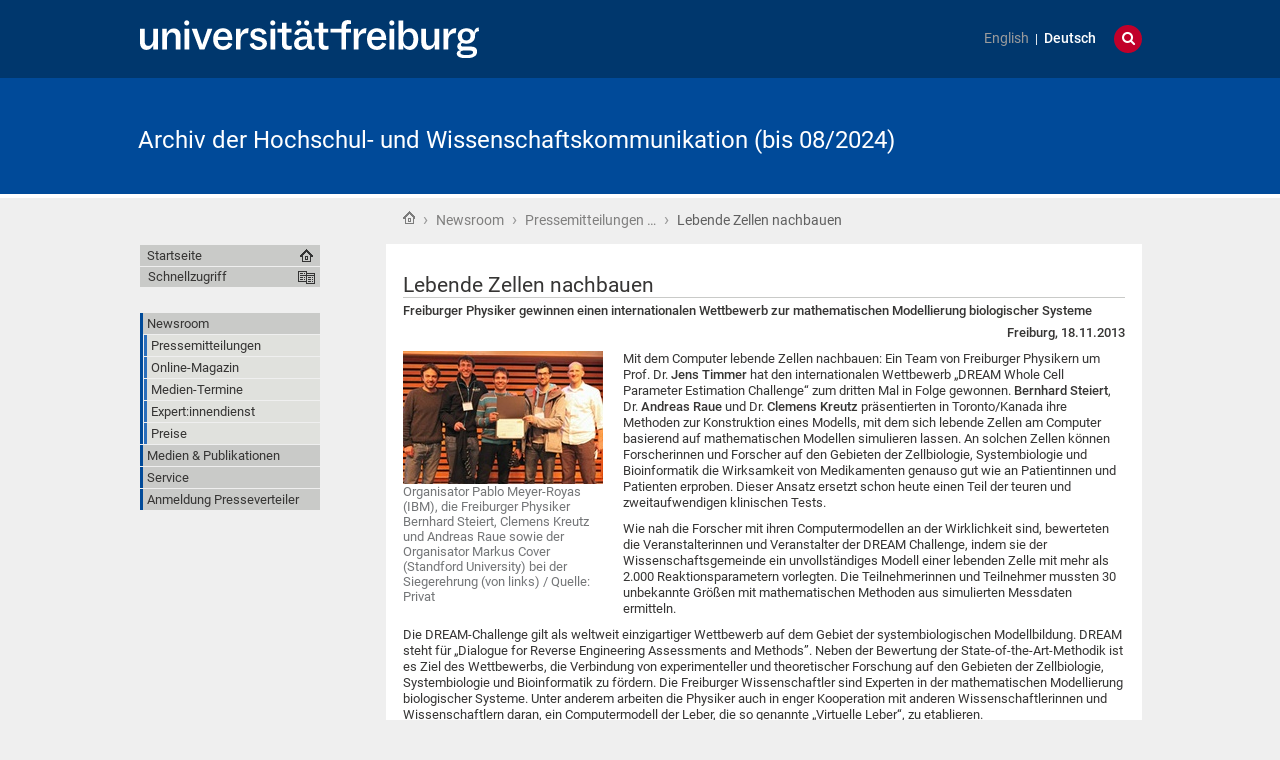

--- FILE ---
content_type: text/css;charset=utf-8
request_url: https://kommunikation.uni-freiburg.de/portal_css/unifreiburg.theme.base/resourceplone.formwidget.contenttreecontenttree-cachekey-c1186adf79652e6294aada07a066f501.css
body_size: 93
content:

/* XXX ERROR -- could not find '++resource++plone.formwidget.contenttree/contenttree.css'*/


--- FILE ---
content_type: text/css;charset=utf-8
request_url: https://kommunikation.uni-freiburg.de/portal_css/unifreiburg.theme.base/themeunifreiburg.theme.basecssstyles-cachekey-e8fd3480c659d7b111c787819248fb0d.css
body_size: 99602
content:

/* - ++theme++unifreiburg.theme.base/css/styles.css - */
/* https://kommunikation.uni-freiburg.de/portal_css/++theme++unifreiburg.theme.base/css/styles.css?original=1 */
@charset "UTF-8";
/* */
@font-face { font-family: 'FontAwesome'; src: url("/++theme++unifreiburg.theme.base/fonts/fontawesome-webfont.eot?v=4.7.0"); src: url("/++theme++unifreiburg.theme.base/fonts/fontawesome-webfont.eot?#iefix&v=4.7.0") format("embedded-opentype"), url("/++theme++unifreiburg.theme.base/fonts/fontawesome-webfont.woff2?v=4.7.0") format("woff2"), url("/++theme++unifreiburg.theme.base/fonts/fontawesome-webfont.woff?v=4.7.0") format("woff"), url("/++theme++unifreiburg.theme.base/fonts/fontawesome-webfont.ttf?v=4.7.0") format("truetype"), url("/++theme++unifreiburg.theme.base/fonts/fontawesome-webfont.svg?v=4.7.0#fontawesomeregular") format("svg"); font-weight: normal; font-style: normal; }
.fa { display: inline-block; font: normal normal normal 14px/1 FontAwesome; font-size: inherit; text-rendering: auto; -webkit-font-smoothing: antialiased; -moz-osx-font-smoothing: grayscale; }
/* */
.fa-lg { font-size: 1.33333333em; line-height: 0.75em; vertical-align: -15%; }
.fa-2x { font-size: 2em; }
.fa-3x { font-size: 3em; }
.fa-4x { font-size: 4em; }
.fa-5x { font-size: 5em; }
.fa-fw { width: 1.28571429em; text-align: center; }
.fa-ul { padding-left: 0; margin-left: 2.14285714em; list-style-type: none; }
.fa-ul > li { position: relative; }
.fa-li { position: absolute; left: -2.14285714em; width: 2.14285714em; top: 0.14285714em; text-align: center; }
.fa-li.fa-lg { left: -1.85714286em; }
.fa-border { padding: .2em .25em .15em; border: solid 0.08em #eeeeee; border-radius: .1em; }
.fa-pull-left { float: left; }
.fa-pull-right { float: right; }
.fa.fa-pull-left { margin-right: .3em; }
.fa.fa-pull-right { margin-left: .3em; }
/* */
.pull-right { float: right; }
.pull-left { float: left; }
.fa.pull-left { margin-right: .3em; }
.fa.pull-right { margin-left: .3em; }
.fa-spin { -webkit-animation: fa-spin 2s infinite linear; animation: fa-spin 2s infinite linear; }
.fa-pulse { -webkit-animation: fa-spin 1s infinite steps(8); animation: fa-spin 1s infinite steps(8); }
@-webkit-keyframes fa-spin { 0% { -webkit-transform: rotate(0deg); transform: rotate(0deg); }
100% { -webkit-transform: rotate(359deg); transform: rotate(359deg); } }
@keyframes fa-spin { 0% { -webkit-transform: rotate(0deg); transform: rotate(0deg); }
100% { -webkit-transform: rotate(359deg); transform: rotate(359deg); } }
.fa-rotate-90 { -ms-filter: "progid:DXImageTransform.Microsoft.BasicImage(rotation=1)"; -webkit-transform: rotate(90deg); -ms-transform: rotate(90deg); transform: rotate(90deg); }
.fa-rotate-180 { -ms-filter: "progid:DXImageTransform.Microsoft.BasicImage(rotation=2)"; -webkit-transform: rotate(180deg); -ms-transform: rotate(180deg); transform: rotate(180deg); }
.fa-rotate-270 { -ms-filter: "progid:DXImageTransform.Microsoft.BasicImage(rotation=3)"; -webkit-transform: rotate(270deg); -ms-transform: rotate(270deg); transform: rotate(270deg); }
.fa-flip-horizontal { -ms-filter: "progid:DXImageTransform.Microsoft.BasicImage(rotation=0, mirror=1)"; -webkit-transform: scale(-1, 1); -ms-transform: scale(-1, 1); transform: scale(-1, 1); }
.fa-flip-vertical { -ms-filter: "progid:DXImageTransform.Microsoft.BasicImage(rotation=2, mirror=1)"; -webkit-transform: scale(1, -1); -ms-transform: scale(1, -1); transform: scale(1, -1); }
:root .fa-rotate-90, :root .fa-rotate-180, :root .fa-rotate-270, :root .fa-flip-horizontal, :root .fa-flip-vertical { filter: none; }
.fa-stack { position: relative; display: inline-block; width: 2em; height: 2em; line-height: 2em; vertical-align: middle; }
.fa-stack-1x, .fa-stack-2x { position: absolute; left: 0; width: 100%; text-align: center; }
.fa-stack-1x { line-height: inherit; }
.fa-stack-2x { font-size: 2em; }
.fa-inverse { color: #ffffff; }
/* */
.fa-glass:before { content: "\f000"; }
.fa-music:before { content: "\f001"; }
.fa-search:before { content: "\f002"; }
.fa-envelope-o:before { content: "\f003"; }
.fa-heart:before { content: "\f004"; }
.fa-star:before { content: "\f005"; }
.fa-star-o:before { content: "\f006"; }
.fa-user:before { content: "\f007"; }
.fa-film:before { content: "\f008"; }
.fa-th-large:before { content: "\f009"; }
.fa-th:before { content: "\f00a"; }
.fa-th-list:before { content: "\f00b"; }
.fa-check:before { content: "\f00c"; }
.fa-remove:before, .fa-close:before, .fa-times:before { content: "\f00d"; }
.fa-search-plus:before { content: "\f00e"; }
.fa-search-minus:before { content: "\f010"; }
.fa-power-off:before { content: "\f011"; }
.fa-signal:before { content: "\f012"; }
.fa-gear:before, .fa-cog:before { content: "\f013"; }
.fa-trash-o:before { content: "\f014"; }
.fa-home:before { content: "\f015"; }
.fa-file-o:before { content: "\f016"; }
.fa-clock-o:before { content: "\f017"; }
.fa-road:before { content: "\f018"; }
.fa-download:before { content: "\f019"; }
.fa-arrow-circle-o-down:before { content: "\f01a"; }
.fa-arrow-circle-o-up:before { content: "\f01b"; }
.fa-inbox:before { content: "\f01c"; }
.fa-play-circle-o:before { content: "\f01d"; }
.fa-rotate-right:before, .fa-repeat:before { content: "\f01e"; }
.fa-refresh:before { content: "\f021"; }
.fa-list-alt:before { content: "\f022"; }
.fa-lock:before { content: "\f023"; }
.fa-flag:before { content: "\f024"; }
.fa-headphones:before { content: "\f025"; }
.fa-volume-off:before { content: "\f026"; }
.fa-volume-down:before { content: "\f027"; }
.fa-volume-up:before { content: "\f028"; }
.fa-qrcode:before { content: "\f029"; }
.fa-barcode:before { content: "\f02a"; }
.fa-tag:before { content: "\f02b"; }
.fa-tags:before { content: "\f02c"; }
.fa-book:before { content: "\f02d"; }
.fa-bookmark:before { content: "\f02e"; }
.fa-print:before { content: "\f02f"; }
.fa-camera:before { content: "\f030"; }
.fa-font:before { content: "\f031"; }
.fa-bold:before { content: "\f032"; }
.fa-italic:before { content: "\f033"; }
.fa-text-height:before { content: "\f034"; }
.fa-text-width:before { content: "\f035"; }
.fa-align-left:before { content: "\f036"; }
.fa-align-center:before { content: "\f037"; }
.fa-align-right:before { content: "\f038"; }
.fa-align-justify:before { content: "\f039"; }
.fa-list:before { content: "\f03a"; }
.fa-dedent:before, .fa-outdent:before { content: "\f03b"; }
.fa-indent:before { content: "\f03c"; }
.fa-video-camera:before { content: "\f03d"; }
.fa-photo:before, .fa-image:before, .fa-picture-o:before { content: "\f03e"; }
.fa-pencil:before { content: "\f040"; }
.fa-map-marker:before { content: "\f041"; }
.fa-adjust:before { content: "\f042"; }
.fa-tint:before { content: "\f043"; }
.fa-edit:before, .fa-pencil-square-o:before { content: "\f044"; }
.fa-share-square-o:before { content: "\f045"; }
.fa-check-square-o:before { content: "\f046"; }
.fa-arrows:before { content: "\f047"; }
.fa-step-backward:before { content: "\f048"; }
.fa-fast-backward:before { content: "\f049"; }
.fa-backward:before { content: "\f04a"; }
.fa-play:before { content: "\f04b"; }
.fa-pause:before { content: "\f04c"; }
.fa-stop:before { content: "\f04d"; }
.fa-forward:before { content: "\f04e"; }
.fa-fast-forward:before { content: "\f050"; }
.fa-step-forward:before { content: "\f051"; }
.fa-eject:before { content: "\f052"; }
.fa-chevron-left:before { content: "\f053"; }
.fa-chevron-right:before { content: "\f054"; }
.fa-plus-circle:before { content: "\f055"; }
.fa-minus-circle:before { content: "\f056"; }
.fa-times-circle:before { content: "\f057"; }
.fa-check-circle:before { content: "\f058"; }
.fa-question-circle:before { content: "\f059"; }
.fa-info-circle:before { content: "\f05a"; }
.fa-crosshairs:before { content: "\f05b"; }
.fa-times-circle-o:before { content: "\f05c"; }
.fa-check-circle-o:before { content: "\f05d"; }
.fa-ban:before { content: "\f05e"; }
.fa-arrow-left:before { content: "\f060"; }
.fa-arrow-right:before { content: "\f061"; }
.fa-arrow-up:before { content: "\f062"; }
.fa-arrow-down:before { content: "\f063"; }
.fa-mail-forward:before, .fa-share:before { content: "\f064"; }
.fa-expand:before { content: "\f065"; }
.fa-compress:before { content: "\f066"; }
.fa-plus:before { content: "\f067"; }
.fa-minus:before { content: "\f068"; }
.fa-asterisk:before { content: "\f069"; }
.fa-exclamation-circle:before { content: "\f06a"; }
.fa-gift:before { content: "\f06b"; }
.fa-leaf:before { content: "\f06c"; }
.fa-fire:before { content: "\f06d"; }
.fa-eye:before { content: "\f06e"; }
.fa-eye-slash:before { content: "\f070"; }
.fa-warning:before, .fa-exclamation-triangle:before { content: "\f071"; }
.fa-plane:before { content: "\f072"; }
.fa-calendar:before { content: "\f073"; }
.fa-random:before { content: "\f074"; }
.fa-comment:before { content: "\f075"; }
.fa-magnet:before { content: "\f076"; }
.fa-chevron-up:before { content: "\f077"; }
.fa-chevron-down:before { content: "\f078"; }
.fa-retweet:before { content: "\f079"; }
.fa-shopping-cart:before { content: "\f07a"; }
.fa-folder:before { content: "\f07b"; }
.fa-folder-open:before { content: "\f07c"; }
.fa-arrows-v:before { content: "\f07d"; }
.fa-arrows-h:before { content: "\f07e"; }
.fa-bar-chart-o:before, .fa-bar-chart:before { content: "\f080"; }
.fa-twitter-square:before { content: "\f081"; }
.fa-facebook-square:before { content: "\f082"; }
.fa-camera-retro:before { content: "\f083"; }
.fa-key:before { content: "\f084"; }
.fa-gears:before, .fa-cogs:before { content: "\f085"; }
.fa-comments:before { content: "\f086"; }
.fa-thumbs-o-up:before { content: "\f087"; }
.fa-thumbs-o-down:before { content: "\f088"; }
.fa-star-half:before { content: "\f089"; }
.fa-heart-o:before { content: "\f08a"; }
.fa-sign-out:before { content: "\f08b"; }
.fa-linkedin-square:before { content: "\f08c"; }
.fa-thumb-tack:before { content: "\f08d"; }
.fa-external-link:before { content: "\f08e"; }
.fa-sign-in:before { content: "\f090"; }
.fa-trophy:before { content: "\f091"; }
.fa-github-square:before { content: "\f092"; }
.fa-upload:before { content: "\f093"; }
.fa-lemon-o:before { content: "\f094"; }
.fa-phone:before { content: "\f095"; }
.fa-square-o:before { content: "\f096"; }
.fa-bookmark-o:before { content: "\f097"; }
.fa-phone-square:before { content: "\f098"; }
.fa-twitter:before { content: "\f099"; }
.fa-facebook-f:before, .fa-facebook:before { content: "\f09a"; }
.fa-github:before { content: "\f09b"; }
.fa-unlock:before { content: "\f09c"; }
.fa-credit-card:before { content: "\f09d"; }
.fa-feed:before, .fa-rss:before { content: "\f09e"; }
.fa-hdd-o:before { content: "\f0a0"; }
.fa-bullhorn:before { content: "\f0a1"; }
.fa-bell:before { content: "\f0f3"; }
.fa-certificate:before { content: "\f0a3"; }
.fa-hand-o-right:before { content: "\f0a4"; }
.fa-hand-o-left:before { content: "\f0a5"; }
.fa-hand-o-up:before { content: "\f0a6"; }
.fa-hand-o-down:before { content: "\f0a7"; }
.fa-arrow-circle-left:before { content: "\f0a8"; }
.fa-arrow-circle-right:before { content: "\f0a9"; }
.fa-arrow-circle-up:before { content: "\f0aa"; }
.fa-arrow-circle-down:before { content: "\f0ab"; }
.fa-globe:before { content: "\f0ac"; }
.fa-wrench:before { content: "\f0ad"; }
.fa-tasks:before { content: "\f0ae"; }
.fa-filter:before { content: "\f0b0"; }
.fa-briefcase:before { content: "\f0b1"; }
.fa-arrows-alt:before { content: "\f0b2"; }
.fa-group:before, .fa-users:before { content: "\f0c0"; }
.fa-chain:before, .fa-link:before { content: "\f0c1"; }
.fa-cloud:before { content: "\f0c2"; }
.fa-flask:before { content: "\f0c3"; }
.fa-cut:before, .fa-scissors:before { content: "\f0c4"; }
.fa-copy:before, .fa-files-o:before { content: "\f0c5"; }
.fa-paperclip:before { content: "\f0c6"; }
.fa-save:before, .fa-floppy-o:before { content: "\f0c7"; }
.fa-square:before { content: "\f0c8"; }
.fa-navicon:before, .fa-reorder:before, .fa-bars:before { content: "\f0c9"; }
.fa-list-ul:before { content: "\f0ca"; }
.fa-list-ol:before { content: "\f0cb"; }
.fa-strikethrough:before { content: "\f0cc"; }
.fa-underline:before { content: "\f0cd"; }
.fa-table:before { content: "\f0ce"; }
.fa-magic:before { content: "\f0d0"; }
.fa-truck:before { content: "\f0d1"; }
.fa-pinterest:before { content: "\f0d2"; }
.fa-pinterest-square:before { content: "\f0d3"; }
.fa-google-plus-square:before { content: "\f0d4"; }
.fa-google-plus:before { content: "\f0d5"; }
.fa-money:before { content: "\f0d6"; }
.fa-caret-down:before { content: "\f0d7"; }
.fa-caret-up:before { content: "\f0d8"; }
.fa-caret-left:before { content: "\f0d9"; }
.fa-caret-right:before { content: "\f0da"; }
.fa-columns:before { content: "\f0db"; }
.fa-unsorted:before, .fa-sort:before { content: "\f0dc"; }
.fa-sort-down:before, .fa-sort-desc:before { content: "\f0dd"; }
.fa-sort-up:before, .fa-sort-asc:before { content: "\f0de"; }
.fa-envelope:before { content: "\f0e0"; }
.fa-linkedin:before { content: "\f0e1"; }
.fa-rotate-left:before, .fa-undo:before { content: "\f0e2"; }
.fa-legal:before, .fa-gavel:before { content: "\f0e3"; }
.fa-dashboard:before, .fa-tachometer:before { content: "\f0e4"; }
.fa-comment-o:before { content: "\f0e5"; }
.fa-comments-o:before { content: "\f0e6"; }
.fa-flash:before, .fa-bolt:before { content: "\f0e7"; }
.fa-sitemap:before { content: "\f0e8"; }
.fa-umbrella:before { content: "\f0e9"; }
.fa-paste:before, .fa-clipboard:before { content: "\f0ea"; }
.fa-lightbulb-o:before { content: "\f0eb"; }
.fa-exchange:before { content: "\f0ec"; }
.fa-cloud-download:before { content: "\f0ed"; }
.fa-cloud-upload:before { content: "\f0ee"; }
.fa-user-md:before { content: "\f0f0"; }
.fa-stethoscope:before { content: "\f0f1"; }
.fa-suitcase:before { content: "\f0f2"; }
.fa-bell-o:before { content: "\f0a2"; }
.fa-coffee:before { content: "\f0f4"; }
.fa-cutlery:before { content: "\f0f5"; }
.fa-file-text-o:before { content: "\f0f6"; }
.fa-building-o:before { content: "\f0f7"; }
.fa-hospital-o:before { content: "\f0f8"; }
.fa-ambulance:before { content: "\f0f9"; }
.fa-medkit:before { content: "\f0fa"; }
.fa-fighter-jet:before { content: "\f0fb"; }
.fa-beer:before { content: "\f0fc"; }
.fa-h-square:before { content: "\f0fd"; }
.fa-plus-square:before { content: "\f0fe"; }
.fa-angle-double-left:before { content: "\f100"; }
.fa-angle-double-right:before { content: "\f101"; }
.fa-angle-double-up:before { content: "\f102"; }
.fa-angle-double-down:before { content: "\f103"; }
.fa-angle-left:before { content: "\f104"; }
.fa-angle-right:before { content: "\f105"; }
.fa-angle-up:before { content: "\f106"; }
.fa-angle-down:before { content: "\f107"; }
.fa-desktop:before { content: "\f108"; }
.fa-laptop:before { content: "\f109"; }
.fa-tablet:before { content: "\f10a"; }
.fa-mobile-phone:before, .fa-mobile:before { content: "\f10b"; }
.fa-circle-o:before { content: "\f10c"; }
.fa-quote-left:before { content: "\f10d"; }
.fa-quote-right:before { content: "\f10e"; }
.fa-spinner:before { content: "\f110"; }
.fa-circle:before { content: "\f111"; }
.fa-mail-reply:before, .fa-reply:before { content: "\f112"; }
.fa-github-alt:before { content: "\f113"; }
.fa-folder-o:before { content: "\f114"; }
.fa-folder-open-o:before { content: "\f115"; }
.fa-smile-o:before { content: "\f118"; }
.fa-frown-o:before { content: "\f119"; }
.fa-meh-o:before { content: "\f11a"; }
.fa-gamepad:before { content: "\f11b"; }
.fa-keyboard-o:before { content: "\f11c"; }
.fa-flag-o:before { content: "\f11d"; }
.fa-flag-checkered:before { content: "\f11e"; }
.fa-terminal:before { content: "\f120"; }
.fa-code:before { content: "\f121"; }
.fa-mail-reply-all:before, .fa-reply-all:before { content: "\f122"; }
.fa-star-half-empty:before, .fa-star-half-full:before, .fa-star-half-o:before { content: "\f123"; }
.fa-location-arrow:before { content: "\f124"; }
.fa-crop:before { content: "\f125"; }
.fa-code-fork:before { content: "\f126"; }
.fa-unlink:before, .fa-chain-broken:before { content: "\f127"; }
.fa-question:before { content: "\f128"; }
.fa-info:before { content: "\f129"; }
.fa-exclamation:before { content: "\f12a"; }
.fa-superscript:before { content: "\f12b"; }
.fa-subscript:before { content: "\f12c"; }
.fa-eraser:before { content: "\f12d"; }
.fa-puzzle-piece:before { content: "\f12e"; }
.fa-microphone:before { content: "\f130"; }
.fa-microphone-slash:before { content: "\f131"; }
.fa-shield:before { content: "\f132"; }
.fa-calendar-o:before { content: "\f133"; }
.fa-fire-extinguisher:before { content: "\f134"; }
.fa-rocket:before { content: "\f135"; }
.fa-maxcdn:before { content: "\f136"; }
.fa-chevron-circle-left:before { content: "\f137"; }
.fa-chevron-circle-right:before { content: "\f138"; }
.fa-chevron-circle-up:before { content: "\f139"; }
.fa-chevron-circle-down:before { content: "\f13a"; }
.fa-html5:before { content: "\f13b"; }
.fa-css3:before { content: "\f13c"; }
.fa-anchor:before { content: "\f13d"; }
.fa-unlock-alt:before { content: "\f13e"; }
.fa-bullseye:before { content: "\f140"; }
.fa-ellipsis-h:before { content: "\f141"; }
.fa-ellipsis-v:before { content: "\f142"; }
.fa-rss-square:before { content: "\f143"; }
.fa-play-circle:before { content: "\f144"; }
.fa-ticket:before { content: "\f145"; }
.fa-minus-square:before { content: "\f146"; }
.fa-minus-square-o:before { content: "\f147"; }
.fa-level-up:before { content: "\f148"; }
.fa-level-down:before { content: "\f149"; }
.fa-check-square:before { content: "\f14a"; }
.fa-pencil-square:before { content: "\f14b"; }
.fa-external-link-square:before { content: "\f14c"; }
.fa-share-square:before { content: "\f14d"; }
.fa-compass:before { content: "\f14e"; }
.fa-toggle-down:before, .fa-caret-square-o-down:before { content: "\f150"; }
.fa-toggle-up:before, .fa-caret-square-o-up:before { content: "\f151"; }
.fa-toggle-right:before, .fa-caret-square-o-right:before { content: "\f152"; }
.fa-euro:before, .fa-eur:before { content: "\f153"; }
.fa-gbp:before { content: "\f154"; }
.fa-dollar:before, .fa-usd:before { content: "\f155"; }
.fa-rupee:before, .fa-inr:before { content: "\f156"; }
.fa-cny:before, .fa-rmb:before, .fa-yen:before, .fa-jpy:before { content: "\f157"; }
.fa-ruble:before, .fa-rouble:before, .fa-rub:before { content: "\f158"; }
.fa-won:before, .fa-krw:before { content: "\f159"; }
.fa-bitcoin:before, .fa-btc:before { content: "\f15a"; }
.fa-file:before { content: "\f15b"; }
.fa-file-text:before { content: "\f15c"; }
.fa-sort-alpha-asc:before { content: "\f15d"; }
.fa-sort-alpha-desc:before { content: "\f15e"; }
.fa-sort-amount-asc:before { content: "\f160"; }
.fa-sort-amount-desc:before { content: "\f161"; }
.fa-sort-numeric-asc:before { content: "\f162"; }
.fa-sort-numeric-desc:before { content: "\f163"; }
.fa-thumbs-up:before { content: "\f164"; }
.fa-thumbs-down:before { content: "\f165"; }
.fa-youtube-square:before { content: "\f166"; }
.fa-youtube:before { content: "\f167"; }
.fa-xing:before { content: "\f168"; }
.fa-xing-square:before { content: "\f169"; }
.fa-youtube-play:before { content: "\f16a"; }
.fa-dropbox:before { content: "\f16b"; }
.fa-stack-overflow:before { content: "\f16c"; }
.fa-instagram:before { content: "\f16d"; }
.fa-flickr:before { content: "\f16e"; }
.fa-adn:before { content: "\f170"; }
.fa-bitbucket:before { content: "\f171"; }
.fa-bitbucket-square:before { content: "\f172"; }
.fa-tumblr:before { content: "\f173"; }
.fa-tumblr-square:before { content: "\f174"; }
.fa-long-arrow-down:before { content: "\f175"; }
.fa-long-arrow-up:before { content: "\f176"; }
.fa-long-arrow-left:before { content: "\f177"; }
.fa-long-arrow-right:before { content: "\f178"; }
.fa-apple:before { content: "\f179"; }
.fa-windows:before { content: "\f17a"; }
.fa-android:before { content: "\f17b"; }
.fa-linux:before { content: "\f17c"; }
.fa-dribbble:before { content: "\f17d"; }
.fa-skype:before { content: "\f17e"; }
.fa-foursquare:before { content: "\f180"; }
.fa-trello:before { content: "\f181"; }
.fa-female:before { content: "\f182"; }
.fa-male:before { content: "\f183"; }
.fa-gittip:before, .fa-gratipay:before { content: "\f184"; }
.fa-sun-o:before { content: "\f185"; }
.fa-moon-o:before { content: "\f186"; }
.fa-archive:before { content: "\f187"; }
.fa-bug:before { content: "\f188"; }
.fa-vk:before { content: "\f189"; }
.fa-weibo:before { content: "\f18a"; }
.fa-renren:before { content: "\f18b"; }
.fa-pagelines:before { content: "\f18c"; }
.fa-stack-exchange:before { content: "\f18d"; }
.fa-arrow-circle-o-right:before { content: "\f18e"; }
.fa-arrow-circle-o-left:before { content: "\f190"; }
.fa-toggle-left:before, .fa-caret-square-o-left:before { content: "\f191"; }
.fa-dot-circle-o:before { content: "\f192"; }
.fa-wheelchair:before { content: "\f193"; }
.fa-vimeo-square:before { content: "\f194"; }
.fa-turkish-lira:before, .fa-try:before { content: "\f195"; }
.fa-plus-square-o:before { content: "\f196"; }
.fa-space-shuttle:before { content: "\f197"; }
.fa-slack:before { content: "\f198"; }
.fa-envelope-square:before { content: "\f199"; }
.fa-wordpress:before { content: "\f19a"; }
.fa-openid:before { content: "\f19b"; }
.fa-institution:before, .fa-bank:before, .fa-university:before { content: "\f19c"; }
.fa-mortar-board:before, .fa-graduation-cap:before { content: "\f19d"; }
.fa-yahoo:before { content: "\f19e"; }
.fa-google:before { content: "\f1a0"; }
.fa-reddit:before { content: "\f1a1"; }
.fa-reddit-square:before { content: "\f1a2"; }
.fa-stumbleupon-circle:before { content: "\f1a3"; }
.fa-stumbleupon:before { content: "\f1a4"; }
.fa-delicious:before { content: "\f1a5"; }
.fa-digg:before { content: "\f1a6"; }
.fa-pied-piper-pp:before { content: "\f1a7"; }
.fa-pied-piper-alt:before { content: "\f1a8"; }
.fa-drupal:before { content: "\f1a9"; }
.fa-joomla:before { content: "\f1aa"; }
.fa-language:before { content: "\f1ab"; }
.fa-fax:before { content: "\f1ac"; }
.fa-building:before { content: "\f1ad"; }
.fa-child:before { content: "\f1ae"; }
.fa-paw:before { content: "\f1b0"; }
.fa-spoon:before { content: "\f1b1"; }
.fa-cube:before { content: "\f1b2"; }
.fa-cubes:before { content: "\f1b3"; }
.fa-behance:before { content: "\f1b4"; }
.fa-behance-square:before { content: "\f1b5"; }
.fa-steam:before { content: "\f1b6"; }
.fa-steam-square:before { content: "\f1b7"; }
.fa-recycle:before { content: "\f1b8"; }
.fa-automobile:before, .fa-car:before { content: "\f1b9"; }
.fa-cab:before, .fa-taxi:before { content: "\f1ba"; }
.fa-tree:before { content: "\f1bb"; }
.fa-spotify:before { content: "\f1bc"; }
.fa-deviantart:before { content: "\f1bd"; }
.fa-soundcloud:before { content: "\f1be"; }
.fa-database:before { content: "\f1c0"; }
.fa-file-pdf-o:before { content: "\f1c1"; }
.fa-file-word-o:before { content: "\f1c2"; }
.fa-file-excel-o:before { content: "\f1c3"; }
.fa-file-powerpoint-o:before { content: "\f1c4"; }
.fa-file-photo-o:before, .fa-file-picture-o:before, .fa-file-image-o:before { content: "\f1c5"; }
.fa-file-zip-o:before, .fa-file-archive-o:before { content: "\f1c6"; }
.fa-file-sound-o:before, .fa-file-audio-o:before { content: "\f1c7"; }
.fa-file-movie-o:before, .fa-file-video-o:before { content: "\f1c8"; }
.fa-file-code-o:before { content: "\f1c9"; }
.fa-vine:before { content: "\f1ca"; }
.fa-codepen:before { content: "\f1cb"; }
.fa-jsfiddle:before { content: "\f1cc"; }
.fa-life-bouy:before, .fa-life-buoy:before, .fa-life-saver:before, .fa-support:before, .fa-life-ring:before { content: "\f1cd"; }
.fa-circle-o-notch:before { content: "\f1ce"; }
.fa-ra:before, .fa-resistance:before, .fa-rebel:before { content: "\f1d0"; }
.fa-ge:before, .fa-empire:before { content: "\f1d1"; }
.fa-git-square:before { content: "\f1d2"; }
.fa-git:before { content: "\f1d3"; }
.fa-y-combinator-square:before, .fa-yc-square:before, .fa-hacker-news:before { content: "\f1d4"; }
.fa-tencent-weibo:before { content: "\f1d5"; }
.fa-qq:before { content: "\f1d6"; }
.fa-wechat:before, .fa-weixin:before { content: "\f1d7"; }
.fa-send:before, .fa-paper-plane:before { content: "\f1d8"; }
.fa-send-o:before, .fa-paper-plane-o:before { content: "\f1d9"; }
.fa-history:before { content: "\f1da"; }
.fa-circle-thin:before { content: "\f1db"; }
.fa-header:before { content: "\f1dc"; }
.fa-paragraph:before { content: "\f1dd"; }
.fa-sliders:before { content: "\f1de"; }
.fa-share-alt:before { content: "\f1e0"; }
.fa-share-alt-square:before { content: "\f1e1"; }
.fa-bomb:before { content: "\f1e2"; }
.fa-soccer-ball-o:before, .fa-futbol-o:before { content: "\f1e3"; }
.fa-tty:before { content: "\f1e4"; }
.fa-binoculars:before { content: "\f1e5"; }
.fa-plug:before { content: "\f1e6"; }
.fa-slideshare:before { content: "\f1e7"; }
.fa-twitch:before { content: "\f1e8"; }
.fa-yelp:before { content: "\f1e9"; }
.fa-newspaper-o:before { content: "\f1ea"; }
.fa-wifi:before { content: "\f1eb"; }
.fa-calculator:before { content: "\f1ec"; }
.fa-paypal:before { content: "\f1ed"; }
.fa-google-wallet:before { content: "\f1ee"; }
.fa-cc-visa:before { content: "\f1f0"; }
.fa-cc-mastercard:before { content: "\f1f1"; }
.fa-cc-discover:before { content: "\f1f2"; }
.fa-cc-amex:before { content: "\f1f3"; }
.fa-cc-paypal:before { content: "\f1f4"; }
.fa-cc-stripe:before { content: "\f1f5"; }
.fa-bell-slash:before { content: "\f1f6"; }
.fa-bell-slash-o:before { content: "\f1f7"; }
.fa-trash:before { content: "\f1f8"; }
.fa-copyright:before { content: "\f1f9"; }
.fa-at:before { content: "\f1fa"; }
.fa-eyedropper:before { content: "\f1fb"; }
.fa-paint-brush:before { content: "\f1fc"; }
.fa-birthday-cake:before { content: "\f1fd"; }
.fa-area-chart:before { content: "\f1fe"; }
.fa-pie-chart:before { content: "\f200"; }
.fa-line-chart:before { content: "\f201"; }
.fa-lastfm:before { content: "\f202"; }
.fa-lastfm-square:before { content: "\f203"; }
.fa-toggle-off:before { content: "\f204"; }
.fa-toggle-on:before { content: "\f205"; }
.fa-bicycle:before { content: "\f206"; }
.fa-bus:before { content: "\f207"; }
.fa-ioxhost:before { content: "\f208"; }
.fa-angellist:before { content: "\f209"; }
.fa-cc:before { content: "\f20a"; }
.fa-shekel:before, .fa-sheqel:before, .fa-ils:before { content: "\f20b"; }
.fa-meanpath:before { content: "\f20c"; }
.fa-buysellads:before { content: "\f20d"; }
.fa-connectdevelop:before { content: "\f20e"; }
.fa-dashcube:before { content: "\f210"; }
.fa-forumbee:before { content: "\f211"; }
.fa-leanpub:before { content: "\f212"; }
.fa-sellsy:before { content: "\f213"; }
.fa-shirtsinbulk:before { content: "\f214"; }
.fa-simplybuilt:before { content: "\f215"; }
.fa-skyatlas:before { content: "\f216"; }
.fa-cart-plus:before { content: "\f217"; }
.fa-cart-arrow-down:before { content: "\f218"; }
.fa-diamond:before { content: "\f219"; }
.fa-ship:before { content: "\f21a"; }
.fa-user-secret:before { content: "\f21b"; }
.fa-motorcycle:before { content: "\f21c"; }
.fa-street-view:before { content: "\f21d"; }
.fa-heartbeat:before { content: "\f21e"; }
.fa-venus:before { content: "\f221"; }
.fa-mars:before { content: "\f222"; }
.fa-mercury:before { content: "\f223"; }
.fa-intersex:before, .fa-transgender:before { content: "\f224"; }
.fa-transgender-alt:before { content: "\f225"; }
.fa-venus-double:before { content: "\f226"; }
.fa-mars-double:before { content: "\f227"; }
.fa-venus-mars:before { content: "\f228"; }
.fa-mars-stroke:before { content: "\f229"; }
.fa-mars-stroke-v:before { content: "\f22a"; }
.fa-mars-stroke-h:before { content: "\f22b"; }
.fa-neuter:before { content: "\f22c"; }
.fa-genderless:before { content: "\f22d"; }
.fa-facebook-official:before { content: "\f230"; }
.fa-pinterest-p:before { content: "\f231"; }
.fa-whatsapp:before { content: "\f232"; }
.fa-server:before { content: "\f233"; }
.fa-user-plus:before { content: "\f234"; }
.fa-user-times:before { content: "\f235"; }
.fa-hotel:before, .fa-bed:before { content: "\f236"; }
.fa-viacoin:before { content: "\f237"; }
.fa-train:before { content: "\f238"; }
.fa-subway:before { content: "\f239"; }
.fa-medium:before { content: "\f23a"; }
.fa-yc:before, .fa-y-combinator:before { content: "\f23b"; }
.fa-optin-monster:before { content: "\f23c"; }
.fa-opencart:before { content: "\f23d"; }
.fa-expeditedssl:before { content: "\f23e"; }
.fa-battery-4:before, .fa-battery:before, .fa-battery-full:before { content: "\f240"; }
.fa-battery-3:before, .fa-battery-three-quarters:before { content: "\f241"; }
.fa-battery-2:before, .fa-battery-half:before { content: "\f242"; }
.fa-battery-1:before, .fa-battery-quarter:before { content: "\f243"; }
.fa-battery-0:before, .fa-battery-empty:before { content: "\f244"; }
.fa-mouse-pointer:before { content: "\f245"; }
.fa-i-cursor:before { content: "\f246"; }
.fa-object-group:before { content: "\f247"; }
.fa-object-ungroup:before { content: "\f248"; }
.fa-sticky-note:before { content: "\f249"; }
.fa-sticky-note-o:before { content: "\f24a"; }
.fa-cc-jcb:before { content: "\f24b"; }
.fa-cc-diners-club:before { content: "\f24c"; }
.fa-clone:before { content: "\f24d"; }
.fa-balance-scale:before { content: "\f24e"; }
.fa-hourglass-o:before { content: "\f250"; }
.fa-hourglass-1:before, .fa-hourglass-start:before { content: "\f251"; }
.fa-hourglass-2:before, .fa-hourglass-half:before { content: "\f252"; }
.fa-hourglass-3:before, .fa-hourglass-end:before { content: "\f253"; }
.fa-hourglass:before { content: "\f254"; }
.fa-hand-grab-o:before, .fa-hand-rock-o:before { content: "\f255"; }
.fa-hand-stop-o:before, .fa-hand-paper-o:before { content: "\f256"; }
.fa-hand-scissors-o:before { content: "\f257"; }
.fa-hand-lizard-o:before { content: "\f258"; }
.fa-hand-spock-o:before { content: "\f259"; }
.fa-hand-pointer-o:before { content: "\f25a"; }
.fa-hand-peace-o:before { content: "\f25b"; }
.fa-trademark:before { content: "\f25c"; }
.fa-registered:before { content: "\f25d"; }
.fa-creative-commons:before { content: "\f25e"; }
.fa-gg:before { content: "\f260"; }
.fa-gg-circle:before { content: "\f261"; }
.fa-tripadvisor:before { content: "\f262"; }
.fa-odnoklassniki:before { content: "\f263"; }
.fa-odnoklassniki-square:before { content: "\f264"; }
.fa-get-pocket:before { content: "\f265"; }
.fa-wikipedia-w:before { content: "\f266"; }
.fa-safari:before { content: "\f267"; }
.fa-chrome:before { content: "\f268"; }
.fa-firefox:before { content: "\f269"; }
.fa-opera:before { content: "\f26a"; }
.fa-internet-explorer:before { content: "\f26b"; }
.fa-tv:before, .fa-television:before { content: "\f26c"; }
.fa-contao:before { content: "\f26d"; }
.fa-500px:before { content: "\f26e"; }
.fa-amazon:before { content: "\f270"; }
.fa-calendar-plus-o:before { content: "\f271"; }
.fa-calendar-minus-o:before { content: "\f272"; }
.fa-calendar-times-o:before { content: "\f273"; }
.fa-calendar-check-o:before { content: "\f274"; }
.fa-industry:before { content: "\f275"; }
.fa-map-pin:before { content: "\f276"; }
.fa-map-signs:before { content: "\f277"; }
.fa-map-o:before { content: "\f278"; }
.fa-map:before { content: "\f279"; }
.fa-commenting:before { content: "\f27a"; }
.fa-commenting-o:before { content: "\f27b"; }
.fa-houzz:before { content: "\f27c"; }
.fa-vimeo:before { content: "\f27d"; }
.fa-black-tie:before { content: "\f27e"; }
.fa-fonticons:before { content: "\f280"; }
.fa-reddit-alien:before { content: "\f281"; }
.fa-edge:before { content: "\f282"; }
.fa-credit-card-alt:before { content: "\f283"; }
.fa-codiepie:before { content: "\f284"; }
.fa-modx:before { content: "\f285"; }
.fa-fort-awesome:before { content: "\f286"; }
.fa-usb:before { content: "\f287"; }
.fa-product-hunt:before { content: "\f288"; }
.fa-mixcloud:before { content: "\f289"; }
.fa-scribd:before { content: "\f28a"; }
.fa-pause-circle:before { content: "\f28b"; }
.fa-pause-circle-o:before { content: "\f28c"; }
.fa-stop-circle:before { content: "\f28d"; }
.fa-stop-circle-o:before { content: "\f28e"; }
.fa-shopping-bag:before { content: "\f290"; }
.fa-shopping-basket:before { content: "\f291"; }
.fa-hashtag:before { content: "\f292"; }
.fa-bluetooth:before { content: "\f293"; }
.fa-bluetooth-b:before { content: "\f294"; }
.fa-percent:before { content: "\f295"; }
.fa-gitlab:before { content: "\f296"; }
.fa-wpbeginner:before { content: "\f297"; }
.fa-wpforms:before { content: "\f298"; }
.fa-envira:before { content: "\f299"; }
.fa-universal-access:before { content: "\f29a"; }
.fa-wheelchair-alt:before { content: "\f29b"; }
.fa-question-circle-o:before { content: "\f29c"; }
.fa-blind:before { content: "\f29d"; }
.fa-audio-description:before { content: "\f29e"; }
.fa-volume-control-phone:before { content: "\f2a0"; }
.fa-braille:before { content: "\f2a1"; }
.fa-assistive-listening-systems:before { content: "\f2a2"; }
.fa-asl-interpreting:before, .fa-american-sign-language-interpreting:before { content: "\f2a3"; }
.fa-deafness:before, .fa-hard-of-hearing:before, .fa-deaf:before { content: "\f2a4"; }
.fa-glide:before { content: "\f2a5"; }
.fa-glide-g:before { content: "\f2a6"; }
.fa-signing:before, .fa-sign-language:before { content: "\f2a7"; }
.fa-low-vision:before { content: "\f2a8"; }
.fa-viadeo:before { content: "\f2a9"; }
.fa-viadeo-square:before { content: "\f2aa"; }
.fa-snapchat:before { content: "\f2ab"; }
.fa-snapchat-ghost:before { content: "\f2ac"; }
.fa-snapchat-square:before { content: "\f2ad"; }
.fa-pied-piper:before { content: "\f2ae"; }
.fa-first-order:before { content: "\f2b0"; }
.fa-yoast:before { content: "\f2b1"; }
.fa-themeisle:before { content: "\f2b2"; }
.fa-google-plus-circle:before, .fa-google-plus-official:before { content: "\f2b3"; }
.fa-fa:before, .fa-font-awesome:before { content: "\f2b4"; }
.fa-handshake-o:before { content: "\f2b5"; }
.fa-envelope-open:before { content: "\f2b6"; }
.fa-envelope-open-o:before { content: "\f2b7"; }
.fa-linode:before { content: "\f2b8"; }
.fa-address-book:before { content: "\f2b9"; }
.fa-address-book-o:before { content: "\f2ba"; }
.fa-vcard:before, .fa-address-card:before { content: "\f2bb"; }
.fa-vcard-o:before, .fa-address-card-o:before { content: "\f2bc"; }
.fa-user-circle:before { content: "\f2bd"; }
.fa-user-circle-o:before { content: "\f2be"; }
.fa-user-o:before { content: "\f2c0"; }
.fa-id-badge:before { content: "\f2c1"; }
.fa-drivers-license:before, .fa-id-card:before { content: "\f2c2"; }
.fa-drivers-license-o:before, .fa-id-card-o:before { content: "\f2c3"; }
.fa-quora:before { content: "\f2c4"; }
.fa-free-code-camp:before { content: "\f2c5"; }
.fa-telegram:before { content: "\f2c6"; }
.fa-thermometer-4:before, .fa-thermometer:before, .fa-thermometer-full:before { content: "\f2c7"; }
.fa-thermometer-3:before, .fa-thermometer-three-quarters:before { content: "\f2c8"; }
.fa-thermometer-2:before, .fa-thermometer-half:before { content: "\f2c9"; }
.fa-thermometer-1:before, .fa-thermometer-quarter:before { content: "\f2ca"; }
.fa-thermometer-0:before, .fa-thermometer-empty:before { content: "\f2cb"; }
.fa-shower:before { content: "\f2cc"; }
.fa-bathtub:before, .fa-s15:before, .fa-bath:before { content: "\f2cd"; }
.fa-podcast:before { content: "\f2ce"; }
.fa-window-maximize:before { content: "\f2d0"; }
.fa-window-minimize:before { content: "\f2d1"; }
.fa-window-restore:before { content: "\f2d2"; }
.fa-times-rectangle:before, .fa-window-close:before { content: "\f2d3"; }
.fa-times-rectangle-o:before, .fa-window-close-o:before { content: "\f2d4"; }
.fa-bandcamp:before { content: "\f2d5"; }
.fa-grav:before { content: "\f2d6"; }
.fa-etsy:before { content: "\f2d7"; }
.fa-imdb:before { content: "\f2d8"; }
.fa-ravelry:before { content: "\f2d9"; }
.fa-eercast:before { content: "\f2da"; }
.fa-microchip:before { content: "\f2db"; }
.fa-snowflake-o:before { content: "\f2dc"; }
.fa-superpowers:before { content: "\f2dd"; }
.fa-wpexplorer:before { content: "\f2de"; }
.fa-meetup:before { content: "\f2e0"; }
.sr-only { position: absolute; width: 1px; height: 1px; padding: 0; margin: -1px; overflow: hidden; clip: rect(0, 0, 0, 0); border: 0; }
.sr-only-focusable:active, .sr-only-focusable:focus { position: static; width: auto; height: auto; margin: 0; overflow: visible; clip: auto; }
@font-face { font-family: 'Roboto'; src: local("Roboto"), url("/++theme++unifreiburg.theme.base/fonts/roboto/Roboto-Regular.ttf") format("truetype"); font-weight: 400; font-style: normal; }
@font-face { font-family: 'Roboto'; src: local("Roboto"), url("/++theme++unifreiburg.theme.base/fonts/roboto/Roboto-Italic.ttf") format("truetype"); font-weight: 400; font-style: italic; }
@font-face { font-family: 'Roboto'; src: local("Roboto"), url("/++theme++unifreiburg.theme.base/fonts/roboto/Roboto-Medium.ttf") format("truetype"); font-weight: 700; font-style: normal; }
@font-face { font-family: 'Roboto'; src: local("Roboto"), url("/++theme++unifreiburg.theme.base/fonts/roboto/Roboto-MediumItalic.ttf") format("truetype"); font-weight: 700; font-style: italic; }
@font-face { font-family: 'Roboto'; src: local("Roboto"), url("/++theme++unifreiburg.theme.base/fonts/roboto/Roboto-Bold.ttf") format("truetype"); font-weight: 900; font-style: normal; }
@font-face { font-family: 'Roboto'; src: local("Roboto"), url("/++theme++unifreiburg.theme.base/fonts/roboto/Roboto-BoldItalic.ttf") format("truetype"); font-weight: 900; font-style: italic; }
/* */
/* */
/* */
/* */
/* */
/* */
/* */
/* */
/* */
/* */
/* */
@media screen { .row { position: relative; float: left; width: 100%; display: block; }
.cell { position: relative; float: left; left: 100%; }
#page.width-page { width: 1004px; }
.width-base { width: 100%; }
.width-main { width: 756px; }
.width-portal-top, .width-content { width: 722px; }
body.col-two .width-content { width: 543px; }
.width-sidebar { width: 182px; }
.width-navigation { width: 180px; }
.position-base { margin-left: -100%; }
.position-main { margin-left: -756px; }
.position-portal-top, .position-content { margin-left: -739px; }
.position-sidebar { margin-left: -196px; }
.position-0-100 { margin-left: -100%; }
.width-full-100 { width: 100%; }
#portal-top-section-inner { /* */ /* */ /* */ /* */ /* */ }
#portal-top-section-inner div.width-full { width: 100%; }
#portal-top-section-inner div.width-1\3a 2 { width: 48%; }
#portal-top-section-inner div.width-1\3a 3 { width: 31%; }
#portal-top-section-inner div.position-0 { margin-left: -100%; }
#portal-top-section-inner div.position-1\3a 2 { margin-left: -48%; }
#portal-top-section-inner div.position-1\3a 3 { margin-left: -65.5%; }
#portal-top-section-inner div.position-2\3a 3 { margin-left: -31%; }
#search-section { background: #efefef; display: block; overflow: hidden; height: 0; transition: height 0.1s ease-out 0.1s; }
#search-section #search-inner { opacity: 0; transition: opacity 0.1s ease-in; }
#search-section.visible { height: 100px; overflow: visible; transition: height 0.1s ease-out; }
#search-section.visible #search-inner { opacity: 1; transition: opacity 0.1s ease-out 0.1s; }
#search-inner { margin: 30px 0; display: flex; align-items: center; justify-content: center; }
#portal-searchbox { font-size: 1.2em; border: medium none; clear: none; float: none; margin: 0; padding: 0; text-align: left; position: relative; }
#portal-searchbox form { white-space: nowrap; border: medium none; clear: none; float: none; margin: 0; padding: 0; text-align: left; }
#portal-searchbox label { font-weight: normal; }
#portal-searchbox .searchSection { display: none; }
#portal-searchbox input.searchButton { background: #c1002a; border: 0; color: #ffffff; float: none; font-family: Roboto, Arial, sans-serif; font-size: 1.1em; font-weight: 900; margin: 0 0 0 15px; padding: 6px 12px; cursor: pointer; height: 2.25em; text-transform: uppercase; }
/* */
.livesearchContainer { background-color: #ffffff; border: 1px solid #c9cac8; color: #363534; font-family: Roboto, Arial, sans-serif; margin-top: 0; padding: 0 !important; visibility: visible; white-space: normal; text-align: left; width: 300px; }
#livesearchLegend { background-color: #ffffff; border-color: #c9cac8; border-style: solid solid none; border-width: 1px 1px 0; line-height: 1em; margin-left: -0.1em; margin-top: -2em; padding: 0.3em; }
#portal-searchbox #livesearchLegend { background-color: #ffffff; line-height: 12px; margin: 0 0 0 -1px; padding: 2px 10px; }
#portal-searchbox #LSResult { background: transparent none repeat scroll 0 0; padding-top: 0; position: absolute; z-index: 999; }
#portal-searchbox #LSResult ul { list-style: outside none none; margin: 0; padding: 0; }
#portal-searchbox #LSResult ul li { list-style: outside none none; margin: 0.5em 0 0 0; padding: 0; }
#portal-searchbox .LSBox { height: inherit; overflow: visible; text-align: left; }
.LSBox .searchSection { display: inline-block; }
#portal-searchbox .LSRow { border: 0 none; font-size: 1.1em; line-height: 1.2em; }
.LSRow, #LSNothingFound { display: block; padding: 0.5em 1em; white-space: normal; width: 100%; }
.LSRow a { font-weight: bold; text-decoration: none; }
.LSHighlight { background: #dddddd; }
.LSDescr { color: #363534; font-size: 0.8em; margin-left: 2em; }
.LSShadow { position: relative; text-align: right; }
.LSIEFix { background-color: #ffffff; padding: 0.5em !important; z-index: 20; }
.LSTable { margin: 1em 0; }
/* */
#searchGadget { width: 12em; border: 1px solid #c9cac8; float: left; font-family: Roboto, Arial, sans-serif; font-size: 1.1em; margin: 0; padding: 6px 12px; background: #ffffff; border-radius: 3px; height: 1.5em; }
#searchGadget:focus-visible { border-color: #c1002a; outline: none; }
#nav-section { margin-left: -1002px; margin-top: 47px; }
#home a { background-image: url('[data-uri]'); background-repeat: no-repeat; background-position: 97% center; padding-left: 7px; margin-bottom: 1px; }
#home a:focus, #home a:hover { background-image: url('[data-uri]'); }
#home.portletNavigationTree { margin: 0px; }
#home.portletNavigationTree ul.navTreeLevel0 li { background-color: #c9cac8; border: 0px; }
/* */
/* */
#horizontal-portal-tabs { display: none; background: #efefef; }
#horizontal-portal-tabs ul { padding: 3px 17px; }
#horizontal-portal-tabs a { color: #000; }
#horizontal-portal-tabs + #crumbs-section { background: #efefef; }
#horizontal-portal-tabs li { border-right: 1px #000 solid; margin-right: 0.5em; padding-right: 0.5em; }
#horizontal-portal-tabs li:last-child { border-right: 0; margin-right: 0; padding-right: 0; }
/* */
/* */
/* */
/* */
#document-action-print { display: none; }
#mobile-nav { height: 0; }
#mobile-nav-inner { margin: 0 auto; }
#mobile-nav-button { color: #ffffff; }
#mobile-nav-button i { font-size: 1.75rem; margin-top: 10px; }
#mobile-nav-button span { display: none; }
.flyoutNav a { color: #363534; display: block; margin: 0; padding: 3px 0 3px 8px; text-decoration: none; line-height: 14px !important; }
.flyoutNav a:focus, .flyoutNav a:hover { color: #ffffff; text-decoration: none; }
.flyoutNav ul { list-style: outside none none; margin: 0; padding: 0; text-align: left; white-space: normal; z-index: 1000; }
.flyoutNav ul ul { /* */ padding-bottom: 20px; padding-top: 20px; left: 100%; opacity: 0; visibility: hidden; position: absolute; z-index: 999; transition: visibility 0.5s ease-out 0s, opacity 0.5s ease-out 0s; margin: -45px 0 0; }
.flyoutNav ul ul ul { margin: -44px 0 0; }
.flyoutNav ul ul a { border-top: 1px solid #fff; border-left: 1px solid #fff; border-right: 1px solid #fff; width: 208px; }
.flyoutNav ul ul ul a { border-left: none; }
.flyoutNav ul li { display: block; list-style: outside none none; margin: 0; padding: 0; }
.flyoutNav ul li:hover > ul { visibility: visible; opacity: 1; height: auto; overflow: visible; z-index: 1000; transition: visibility 0.5s ease-in 0s, opacity 0.5s ease-in 0s; }
.flyoutNav ul.navTreeLevel1 > li:first-child { border-top: 3px solid #004a99; }
.flyoutNav ul.navTreeLevel2 > li:first-child { border-top: 3px solid #2a6ebb; }
.flyoutNav ul.navTreeLevel3 > li:first-child { border-top: 3px solid #6f9ad3; }
.flyoutNav ul.navTreeLevel1 > li a { background-color: #e0e1dd; }
.flyoutNav ul.navTreeLevel2 > li a { background-color: #e0e1dd; }
.flyoutNav ul.navTreeLevel3 > li a { background-color: #e0e1dd; }
.flyoutNav ul.navTreeLevel1 > li a:hover { background-color: #004a99; }
.flyoutNav ul.navTreeLevel2 > li a:hover { background-color: #2a6ebb; }
.flyoutNav ul.navTreeLevel3 > li a:hover { background-color: #6f9ad3; }
.flyoutNav ul > li > div > a { background-image: url('[data-uri]'); background-repeat: no-repeat; background-position: right top; }
.flyoutNav ul > li > div:hover > a { background-image: url('[data-uri]'); }
.flyoutNav ul > li > div:only-child > a { background-image: none; }
.flyoutNav ul > li > div:only-child:hover > a { background-image: none; }
.quick-access a.navTitle { background: #c9cac8 url('[data-uri]') no-repeat 97% center; border-bottom: 1px solid #efefef; }
.quick-access a.navTitle:focus, .quick-access a.navTitle:hover { background: #004a99 url('[data-uri]') no-repeat 97% center; color: #ffffff; }
.collection-menu a.navTitle { background: #c9cac8 url('[data-uri]') no-repeat 97% center; border-bottom: 1px solid #fff; }
.collection-menu a.navTitle:focus, .collection-menu a.navTitle:hover { background: #004a99 url('[data-uri]') no-repeat 97% center; color: #ffffff; }
.flyoutNav.collection-menu ul ul { border-top: 0px; padding-top: 0px; margin-top: -25px; }
dl.portletNavigationTree { background-color: transparent; border-bottom: medium none; line-height: 1.2em; margin: 22px 0 21px; overflow: hidden; padding: 0; width: auto; }
.portletNavigationTree .portletItem { border: 0; }
#nav-section .portletNavigationTree dt { display: none; }
.portletNavigationTree ul, .portletNavigationTree ul li, .portletNavigationTree dd, .portletNavigationTree div { margin: 0; padding: 0; }
.portletNavigationTree ul li { list-style: outside none none; margin: 1px 0 0 1px; }
.portletNavigationTree ul li.navTreeLastItem { border-bottom: medium none; }
.portletNavigationTree li.navTreeItem a { color: #363534; display: block; margin: 0; padding: 3px 0; text-decoration: none; width: auto; line-height: 1.2em !important; }
.portletNavigationTree ul.navTreeLevel0 > li { margin-left: 0; }
.portletNavigationTree ul.navTreeLevel0 > li { border-left: #004a99 3px solid; }
.portletNavigationTree ul.navTreeLevel0 > li > a { background-color: #c9cac8; padding-left: 4px; border-left: none !important; }
.portletNavigationTree ul.navTreeLevel0 > li > a:focus, .portletNavigationTree ul.navTreeLevel0 > li > a:hover { background-color: #004a99; color: #ffffff; }
.portletNavigationTree ul.navTreeLevel0 > li > a.navTreeCurrentItem { background-color: #004a99 !important; color: #ffffff; margin-left: 0; padding-left: 5px; }
.portletNavigationTree ul.navTreeLevel0 > li.navTreeCurrentNode > ul > li { border-left: #004a99 3px solid; }
body.navLevel0 .portletNavigationTree li.navTreeItemInPath > ul.navTreeLevel0 > li { border-left: #004a99 3px solid; }
.portletNavigationTree ul.navTreeLevel1 > li { border-left: #2a6ebb 3px solid; }
.portletNavigationTree ul.navTreeLevel1 > li > a { background-color: #e0e1dd; padding-left: 4px; border-left: none !important; }
.portletNavigationTree ul.navTreeLevel1 > li > a:focus, .portletNavigationTree ul.navTreeLevel1 > li > a:hover { background-color: #2a6ebb; color: #ffffff; }
.portletNavigationTree ul.navTreeLevel1 > li > a.navTreeCurrentItem { background-color: #2a6ebb !important; color: #ffffff; margin-left: 0; padding-left: 5px; }
.portletNavigationTree ul.navTreeLevel1 > li.navTreeCurrentNode > ul > li { border-left: #2a6ebb 3px solid; }
body.navLevel1 .portletNavigationTree li.navTreeItemInPath > ul.navTreeLevel1 > li { border-left: #2a6ebb 3px solid; }
.portletNavigationTree ul.navTreeLevel2 > li { border-left: #6f9ad3 3px solid; }
.portletNavigationTree ul.navTreeLevel2 > li > a { background-color: #f2f3f1; padding-left: 4px; border-left: none !important; }
.portletNavigationTree ul.navTreeLevel2 > li > a:focus, .portletNavigationTree ul.navTreeLevel2 > li > a:hover { background-color: #6f9ad3; color: #ffffff; }
.portletNavigationTree ul.navTreeLevel2 > li > a.navTreeCurrentItem { background-color: #6f9ad3 !important; color: #ffffff; margin-left: 0; padding-left: 5px; }
.portletNavigationTree ul.navTreeLevel2 > li.navTreeCurrentNode > ul > li { border-left: #6f9ad3 3px solid; }
body.navLevel2 .portletNavigationTree li.navTreeItemInPath > ul.navTreeLevel2 > li { border-left: #6f9ad3 3px solid; }
.portletNavigationTree ul.navTreeLevel3 > li { border-left: #6f9ad3 3px solid; }
.portletNavigationTree ul.navTreeLevel3 > li > a { background-color: #f2f3f1; padding-left: 4px; border-left: none !important; }
.portletNavigationTree ul.navTreeLevel3 > li > a:focus, .portletNavigationTree ul.navTreeLevel3 > li > a:hover { background-color: #6f9ad3; color: #ffffff; }
.portletNavigationTree ul.navTreeLevel3 > li > a.navTreeCurrentItem { background-color: #6f9ad3 !important; color: #ffffff; margin-left: 0; padding-left: 5px; }
.portletNavigationTree ul.navTreeLevel3 > li.navTreeCurrentNode > ul > li { border-left: #6f9ad3 3px solid; }
body.navLevel3 .portletNavigationTree li.navTreeItemInPath > ul.navTreeLevel3 > li { border-left: #6f9ad3 3px solid; }
.portletNavigationTree ul.navTreeLevel4 > li { border-left: #6f9ad3 3px solid; }
.portletNavigationTree ul.navTreeLevel4 > li > a { background-color: #f2f3f1; padding-left: 4px; border-left: none !important; }
.portletNavigationTree ul.navTreeLevel4 > li > a:focus, .portletNavigationTree ul.navTreeLevel4 > li > a:hover { background-color: #6f9ad3; color: #ffffff; }
.portletNavigationTree ul.navTreeLevel4 > li > a.navTreeCurrentItem { background-color: #6f9ad3 !important; color: #ffffff; margin-left: 0; padding-left: 5px; }
.portletNavigationTree ul.navTreeLevel4 > li.navTreeCurrentNode > ul > li { border-left: #6f9ad3 3px solid; }
body.navLevel4 .portletNavigationTree li.navTreeItemInPath > ul.navTreeLevel4 > li { border-left: #6f9ad3 3px solid; }
#portal-globalnav { background: #efefef; }
#portal-globalnav-container { background-color: #ffffff; border-bottom: medium none; line-height: 1.2em; margin: 0 0 21px; overflow: hidden; padding: 0; width: auto; }
#portal-globalnav-container ul, #portal-globalnav-container ul li, #portal-globalnav-container dd, #portal-globalnav-container div { margin: 0; padding: 0; }
#portal-globalnav-container li a { background-color: #c9cac8; color: #363534; display: block; margin: 0; padding: 3px 0; text-decoration: none; width: auto; border-left: 1px #c9cac8; line-height: 1.2em !important; }
#portal-globalnav-container ul a { padding-left: 4px; }
#portal-globalnav-container ul a:focus, #portal-globalnav-container ul a:hover { background-color: #004a99 !important; color: #ffffff !important; }
#portal-globalnav-container ul li { display: list-item; background-color: #ffffff; border-left: #616265 3px solid; list-style: outside none none; margin: 0; margin-bottom: 1px; }
#portal-globalnav-container ul li.selected a { background-color: #004a99; color: #ffffff; margin-left: 0; padding-left: 4px; }
#crumbs-section { background-color: #efefef; font-size: 110%; padding: 10px 0; color: rgba(0, 0, 0, 0.6); /* */ }
#crumbs-section #breadcrumbs-you-are-here { display: none; }
#crumbs-section a { color: #363534; opacity: .6; }
#crumbs-section #portal-breadcrumbs > #breadcrumbs-home > a { display: inline-block; width: 12px; white-space: nowrap; overflow: hidden; height: 14px; }
#crumbs-section #portal-breadcrumbs > #breadcrumbs-home > a:before { display: inline-block; background-image: url('[data-uri]'); background-repeat: no-repeat; background-position: -2px -2px; width: 16px; height: 13px; content: ""; }
#crumbs-inner { padding: 3px 17px 5px 17px; }
.breadcrumbSeparator { color: #999; font-size: 1.2em; display: inline-block; margin-top: -4px; margin-left: 5px; margin-right: 5px; }
.documentActions { float: right; text-align: right; padding: 0; }
.documentActions ul { display: block; float: right; list-style-image: none; list-style-type: none; margin: 0; padding: 0; }
.documentActions li { background-color: transparent; display: inline; float: left; margin: -1px 0 0 2px; padding: 0; }
#document-action-print a { background: transparent url('[data-uri]') no-repeat scroll left center; display: block; height: 17px; width: 0px; padding-left: 17px; overflow: hidden; }
#document-action-rss a { background: transparent url('[data-uri]') no-repeat scroll left center; display: block; height: 17px; width: 0px; padding-left: 17px; overflow: hidden; }
.documentActions a { border: medium none !important; text-decoration: none; }
#document-action-sendto span, #document-action-print span, #document-action-extedit span, #document-action-rss span { left: -1000px; overflow: hidden; position: absolute; top: -1000px; }
#main-footer #footer { background-color: #004a99; line-height: 1.2em; font-size: 0.8em; padding: 8px 17px 6px 17px; }
#main-footer #footer a { color: #ffffff; text-decoration: none; }
#main-footer #footer .copyright { color: #b2b4b3; float: right; }
#main-footer cell { background-color: #ffffff; height: 54px; }
#main-footer a:hover { text-decoration: underline; }
#user-name { background: url('[data-uri]') no-repeat left center; padding-left: 20px; }
#font-size-switch { float: right; margin: 0 0 0 5em; padding: 0; text-align: right; }
#font-size-switch a { margin-left: 0.3em; }
/* */
#portal-siteactions { background-color: transparent; float: left; line-height: normal; list-style-image: none; list-style-type: none; margin: 0; padding: 0; }
#portal-siteactions li { display: inline; margin-bottom: 0.25em; white-space: nowrap; }
#portal-siteactions li:after { content: " |"; color: #ffffff; }
#portal-siteactions li:last-child:after { content: ""; }
#portal-siteactions li a { background-color: transparent; border: 0 none; color: #ffffff; height: auto; margin-right: 0; padding: 2px; text-transform: none; }
#portal-siteactions li a:hover { text-decoration: underline !important; }
/* */
#portal-personaltools { font-size: 0.8em; background-color: #efefef; border: medium none; display: block; line-height: 1.4em; margin: 0; padding: 4px 17px; list-style: outside none none; text-align: right; text-transform: none; }
#portal-personaltools li { display: inline; margin-left: 1em; margin-bottom: 0.25em; }
#portal-personaltools li a { color: #363534; }
#portal-personaltools img { border: medium none; vertical-align: middle; }
/* */
.manageFooterPortletsLink { margin: 0; padding: 0.5em 0; background: #c9cac8; }
#portlets-footer { background: #c9cac8; }
/* */
#responsive-switch a { float: left; font-size: 0.8em; line-height: 1.4em; decoration: none; padding: 4px 17px; } }
h1.documentFirstHeading { float: none !important; margin-right: 0 !important; }
h1.documentFirstHeading .highlightedSearchTerm { font-weight: bold !important; }
.highlightedSearchTerm { display: inline !important; background-color: #d0eb8a; }
#content li, dl.portlet li, .portletStaticText li { line-height: 1.2em; }
dl.toc { box-sizing: border-box; background-color: #ffffff; width: 100%; border: 1px solid #c9cac8; font-size: 90% !important; margin: 1.5em 0 .5em 0; position: relative; padding: 1.375em 0 0.125em 1em; }
dl.toc dd { border: 0; }
dl.toc dt { display: inline; background: #ffffff none repeat scroll 0% 0% !important; border: 1px solid #c9cac8; font-weight: normal; margin: 0 !important; top: -1em; left: 1.5em; padding: 0.2em 1em !important; position: absolute; text-transform: none; }
dl.toc ol, #content ul, .portletStaticText ul { list-style-image: url('[data-uri]'); list-style-type: square; overflow: hidden; margin: 0 !important; padding: 0 0 0 1.5em !important; }
#content div.documentByLine { font-size: 95%; color: #747678; text-align: right; }
fieldset#search-field { margin-top: 2em; }
/* */
dl.portalMessage.warning { border-color: #D80; }
dl.portalMessage.warning dt { background-color: #D80; }
dl.portalMessage.warning dd { background-color: #FD7; }
dl.portalMessage.error { border-color: #D80; }
dl.portalMessage.error dt { background-color: #D00; }
dl.portalMessage.error dd { background-color: #FD7; }
dl.portalMessage a { color: #2a6ebb !important; text-decoration: underline; border-bottom: 0 !important; }
/* */
#folderContentsForm table#listing-table { width: 100%; }
#folderContentsForm table#listing-table td:nth-of-type(3) { word-break: break-all; /* */ /* */ /* */ }
/* */
div.overlay-iframe, div.overlay-ajax { z-index: 999; /* */ }
#edit-bar { font-size: 100%; min-height: 26px; border: 0; background-color: transparent; margin-top: 1em; }
#content-views li.selected a, #content li.formTab a.selected, #content-core li.formTab a.selected { border-radius: 0; background: #efbd47; border-bottom: 1px #efbd47 solid; color: #fff; }
#content-views a, #content li.formTab a, #content-core li.formTab a { color: #004a99; }
#content-views li a:hover, #content li.formTab a:hover, #content-core li.formTab a:hover { border-radius: 0; background: #f7dfa5; color: #004a99; }
#content-views { background-color: transparent; padding-left: 1em; margin-bottom: -1px; }
#content-views a, #content li.formTab a, #content-core li.formTab a { border: 1px #e98300 solid; color: #363534; line-height: 1.5em; }
.contentActions { clear: both; background: #efbd47; height: 1.6em; border: 1px #e98300 solid; padding-top: 1px; }
#contentActionMenus { top: 0; right: 0; background: transparent; border-radius: 0; padding: 0; }
#contentActionMenus dl.actionMenu a, #contentActionMenus dl.actionMenu.activated dd { background-color: #efbd47; color: #004a99; }
#contentActionMenus dl.actionMenu { line-height: 1.5em; }
#contentActionMenus dl.actionMenu.activated dd { border: 1px #e98300 solid; border-top: none; }
.actionMenuContent { padding: 0; }
dl.actionMenu.activated dd { border-bottom-left-radius: 0; border-bottom-right-radius: 0; padding-bottom: 3px; }
.actionMenuContent li { line-height: 1.5em; }
.actionMenuContent li a { padding: 0 3px; }
#edit-bar a { text-decoration: none; }
div.formControls { margin: 0 0 1em 0; }
#content textarea { font: inherit; }
legend { border: 1px solid #c9cac8; }
#content legend { font-size: 95%; padding: 0.2em 1em; }
#content fieldset { border: 1px solid #c9cac8; }
.formHelp { color: #747678; }
#login-form .field:nth-of-type(1) { margin-top: 1em; }
dl.portlet { font-size: inherit; }
dl.portlet dt a:link, dl.portlet dt a:visited { color: #363534; }
dl.portlet dt a:hover { color: #2a6ebb; }
.portletItemDetails { color: #363534; display: block; font-size: 0.9em; padding: 2px 0; text-align: right; }
/* */
dl.portlet ul.navTreeLevel0 > .navTreeItem { padding: 0; border-bottom: 0; line-height: inherit; }
dl.portlet ul.navTreeLevel1 .navTreeItem { padding-left: 0; line-height: inherit; }
dl.portlet ul.navTree .navTreeCurrentItem { background-color: inherit; border-left: 0; margin-left: 0; margin-right: 0; }
/* */
.portletCalendar dt { border-bottom: 1px solid #c9cac8; }
dl.portletCalendar dd.portletItem { padding: 0 !important; }
table.ploneCalendar { border-collapse: collapse; }
.ploneCalendar td { background: #fff; border: 1px solid #ffffff; }
.ploneCalendar .event { background-color: #fff; font-weight: bold; }
.ploneCalendar .event a { color: #004a99; }
.ploneCalendar .todayevent { font-weight: bold; background: #fff; border: 2px solid #004a99; }
.ploneCalendar .todayevent a { /* */ color: #004a99; }
.ploneCalendar .todaynoevent { border: 2px solid #004a99; }
.ploneCalendar .todaynoevent strong { font-weight: normal; }
.ploneCalendar .weekdays th { font-weight: normal; background-color: #e0e1dd; }
#themeControlPanel button, #themeControlPanel input.context, #themeControlPanel input.standalone { padding: 2px 2px 2px 20px !important; }
#main-header { /* */ background: #004A99; border-bottom: 4px #ffffff solid; }
#language-tool { display: none; width: 28px; height: 28px; border-radius: 5rem; background-color: #c1002a; font-size: .9rem; text-align: center; margin-left: 15px; cursor: pointer; }
#language-tool i { margin-top: 6px; }
#language-tool .fa-times { display: none; }
#language-tool.visible .fa-globe { display: none; }
#language-tool.visible .fa-times { display: inherit; }
#search-tool { width: 28px; height: 28px; border-radius: 5rem; background-color: #c1002a; font-size: .9rem; text-align: center; margin-left: 15px; cursor: pointer; }
#search-tool i { margin-top: 6px; }
#search-tool .fa-times { display: none; }
#search-tool.visible .fa-search { display: none; }
#search-tool.visible .fa-times { display: inherit; }
#header-container-inner { min-height: 116px; }
#meta-header-container-inner, #header-container-inner { display: flex; color: #fff; font-size: 1rem; margin: 0 auto; padding-left: 0; width: 1004px; }
#meta-header-container { white-space: nowrap; background-color: #00376d; }
#meta-header-container #meta-header-container-inner { padding-top: 20px; padding-bottom: 20px; }
#meta-header-container #uni-logo { padding-left: 2px; max-width: 100%; }
#meta-header-container #meta-tools { padding-left: 1.5rem; flex: 1 0 auto; display: flex; align-items: center; justify-content: flex-end; }
#logo { width: 196px; height: 116px; overflow: hidden; text-align: right; }
#title-site { width: 808px; margin-top: 50px; }
#title-site a { color: #ffffff; font-family: Roboto, Arial, sans-serif; font-weight: normal; line-height: 1em; font-size: 24px; }
/* */
#portal-languageselector { color: #ffffff; font-size: 12px; line-height: normal; margin: 0; padding: 0; }
#portal-languageselector ul { margin: 0; }
#portal-languageselector li { display: inline; }
#portal-languageselector li.currentLanguage a { font-weight: bold; }
#portal-languageselector li:after { content: " |"; }
#portal-languageselector li:last-child:after { content: ""; }
#portal-languageselector li a { background-color: transparent; border: 0 none; color: #ffffff; font-size: 1.2em; height: auto; padding: 0 0.2em; text-decoration: none; }
#portal-languageselector li.selected a { background-color: transparent; border: 0 none; color: #ffffff; text-decoration: underline; }
#portal-languageselector li a:hover { background-color: transparent; border: 0 none; color: #ffffff; text-decoration: underline; }
#portal-languageselector li.notavailable a { color: #9a9b9c; }
#portal-columns { font-size: 0.8em; }
#portal-column-content { margin-top: 0; }
#content { font-size: 104.3%; }
.columns { margin: 0 -1%; }
.columns .column { border: 0 none; float: left; margin: 0; padding: 1%; width: 31.16666%; }
.columns .doublecolumn { border: 0 none; float: left; margin: 0; padding: 1%; width: 63.33%; }
#content ul { margin: 0.25em 0 0 1.5em; }
#content ul { list-style-image: url('[data-uri]'); list-style-type: square; }
#content .link-plain { background-image: none !important; padding: 0 !important; }
/* */
.topnews-more, .topvkal-more { border-top: 1px solid #c9cac8 !important; text-align: right; }
.topnews-more a.more, .topvkal-more a.more { margin-right: 1em; }
.topnews-more a.rss_feed, .topvkal-more a.rss_feed { background: transparent url('[data-uri]') no-repeat scroll 0 0 !important; border: medium none; float: right; height: 16px; margin: 0; padding: 0 !important; width: 16px; }
.topnews-more .rss_feed span, .topvkal-more .rss_feed span { left: -9999px; margin: 0; padding: 0; position: absolute; }
.topnews h4, .topvkal h4 { margin-top: 5px; }
/* */
.topmessage-neu { background: #efefef none repeat scroll 0 0 !important; font-size: 1.1em; min-height: 120px; margin: 0; }
.topmessage-neu .column { width: 32.167%; }
.topmessage-neu .doublecolumn { border: 0 none; float: left; margin: 0; padding: 1% 1% 0% 1%; width: 65.33%; }
/* */
#portal-column-content { margin-top: 53px; }
.heading-present #portal-column-content { margin-top: 0; }
.documentFirstHeading { position: relative; margin-top: 0; clear: both; }
.documentFirstHeading span { display: table-cell; height: 53px !important; vertical-align: bottom; }
/* */
.template-search .documentFirstHeading, .portaltype-plone-site .documentFirstHeading, .documentEditable .documentFirstHeading { top: 0; }
.template-search .documentFirstHeading span, .portaltype-plone-site .documentFirstHeading span, .documentEditable .documentFirstHeading span { height: auto; }
#portal-column-one-clone, #portal-column-two { margin: 0 0 0 10px; padding: 0; border-collapse: collapse; border-spacing: 0; font-size: 94.8%; }
#portal-column-two { margin-top: 53px; }
#portal-column-one-clone { background-color: #fff; }
#portal-column-one-clone > div:first-child { padding-top: 3px; }
#portal-column-two .portlet { border: 0 none; margin: 0 0 1.5em; padding: 0; }
#portal-column-two > div:first-child > div { border-top: #c9cac8 1px solid; padding-top: 0.4em; }
#portal-column-two > div:first-child dl.portlet { margin-top: -53px; }
#portal-column-two > div:first-child .portletHeader { display: table-cell; height: 53px; vertical-align: bottom; width: 172px; }
.portletHeader, .managedPortlet .portletHeader { background-color: transparent; border-color: #c9cac8; border-image: none; border-style: none none solid; border-width: 1px; font-weight: bold; line-height: 1.2em; padding: 0; text-transform: none; }
.portlet li { margin-bottom: 0.25em; }
.portlet a { text-decoration: none; }
dl.portlet { word-wrap: break-word; }
dl.portlet dd.portletItem, dl.portlet dd.portletFooter, dl.portletError dd { margin: 0; padding: 2px 0; }
dl.portlet dd p { margin: 0; padding: 0; }
dl.portlet dt { background: none; padding: 0; }
.portletItem { border-color: #c9cac8; border-image: none; border-style: none none dotted; border-width: 1px; }
.portletItem.odd { background-color: transparent; }
.portletItem a, .portletFooter a { border-bottom: medium none; }
#sidebar-section .portletWrapper { padding: 0 3px; }
/* */
#sidebar-section img, #sidebar-section hr { max-width: 100%; }
/* */
#content-section > section { z-index: 100; }
#sidebar-section { z-index: 1; }
html { font-size: 1em !important; }
body { margin: 0; padding: 0; font: 100% Roboto, Arial, sans-serif; color: #363534; background-color: #efefef; }
#page { float: none; margin: 0 auto; }
#main-cell { background-color: #ffffff; padding-bottom: 1em; }
#mobile-nav { display: none; }
#display-mobile-nav { display: none; }
.androidFix { overflow: hidden !important; overflow-y: hidden !important; overflow-x: hidden !important; }
/* */
.font-small { font-size: 0.8em; }
.font-normal { font-size: 1em; }
.font-big { font-size: 1.2em; }
a { color: #2a6ebb; text-decoration: none; }
a:hover { text-decoration: underline; }
a:focus { text-decoration: underline; }
.hiddenStructure { left: -1000px; overflow: hidden; position: absolute; top: -1000px; }
ul { line-height: 1.2em; padding: 0; }
li { margin-bottom: 0.25em; }
hr { background-color: #c9cac8; border: 0 none; color: #c9cac8; height: 1px; margin: 0.5em 0 1em; }
dd { line-height: 1.2em; }
p { line-height: 1.2em; margin: 0 0 0.75em; }
img { border: medium none; vertical-align: middle; height: auto; max-width: 100%; }
video { max-width: 100%; }
h1, h2, h3, h4, h5, h6 { font-family: Roboto, Arial, sans-serif; font-weight: bold; color: #363534; margin: 0.75em 0 0.25em; border-bottom: 0; }
h1 { font-size: 1.6em; font-family: Roboto, Arial, sans-serif; font-weight: normal; }
h1, h2 { border-bottom: 1px solid #c9cac8; }
h2, h3 { font-size: 1.3em; font-weight: normal; }
h4 { font-size: 1em; }
h5 { font-weight: normal; }
h6 { color: #747678; }
fieldset { border: 1px solid #c9cac8; line-height: 1.5em; margin: 1em 0; padding: 0 1em 1em; width: auto; }
.visualClear { clear: both; display: block; }
.clear { clear: both; }
#content .documentDescription, #content #description { font-weight: bold; display: block; margin: 0em 0em 0.5em; }
/* */
dl.portalMessage { background-color: #c5d2e0; border: 1px solid #004A99; }
dl.portalMessage dt { background-color: #004A99; }
/* */
input.searchPage { width: 15em; font-size: 100% !important; }
input.searchButton { width: auto; cursor: pointer; }
#search-results-bar { width: auto; padding: 1em; background-color: #efefef; }
#search-results dd { padding: 0 0 0.5em 2em; }
#search-term { display: none; }
#searchResultsSort { float: inherit; padding-top: 0.5em; }
/* */
dl.portalMessage, div.attention, div.caution, div.danger, div.error, div.hint, div.important, div.note, div.tip, div.warning { font-size: 100%; }
pre { border: 1px solid #c9cac8; color: #363534; font-family: Monaco, "Courier New", Courier, monospace; font-size: 100%; overflow: auto; padding: 1em; }
#content .discreet { color: #747678; font-size: 96%; font-weight: normal; }
table td { padding: 1px; }
/* */
.only-print, #print-footer { display: none; }
/* */
#portal-sitemap .visualNoMarker { list-style: inherit; }
#portal-sitemap > li { padding: 0.25em 0; }
#portal-sitemap .visualNoMarker .navTreeLevel2 li { list-style-position: outside; }
#portal-sitemap.navTreeLevel0 a { border-bottom: 1px solid #c9cac8; display: block; font-size: 100%; font-weight: bold; padding-bottom: 0.2em; }
#portal-sitemap .navTreeLevel2 { margin: 0.5em 0 2em 0.2em; }
#portal-sitemap .navTreeLevel2 { border-left: 0.5em solid #f2f3f1; margin: 0; padding-left: 0.5em; }
#portal-sitemap .navTreeLevel2 a { border-bottom: medium none; font-size: 85%; font-weight: bold; }
#portal-sitemap .navTreeLevel3 { list-style-type: square; margin: 0.5em 0 2em 0.2em; }
#portal-sitemap .navTreeLevel3 { border-left: 0.5em solid #f2f3f1; margin: 0 0 0 0.6em; padding-left: 1em; }
#portal-sitemap .navTreeLevel3 a { border-bottom: medium none; font-size: 100%; font-weight: normal; }
form { border: medium none; margin: 0; }
div.field .formQuestion span.required:after { content: "■"; color: #c1002a; padding-left: 0em; font-size: 96%; margin-left: -3px; }
input[type="submit"], input.button-field, input.submit-widget, .context, .formControls .actionButtons .button, .documentEditable * .context { background: #f2f3f1 url('[data-uri]') no-repeat scroll 8px center; padding: 2px 2px 2px 20px; border: 1px solid #c9cac8; color: #363534; cursor: pointer; }
input[type="checkbox"] { background: transparent none repeat scroll 0 0; border: medium none; margin: 0; }
input { background: #fff url('[data-uri]') repeat-x scroll 0 0; border-color: #666 #ddd #ddd #666; border-style: solid; border-width: 1px; color: #000; font-family: Roboto, Arial, sans-serif; font-size: 1em; padding: 2px; vertical-align: middle; }
/* */
#plonebrowser input { padding: 0px; }
textarea { background: #fff url('[data-uri]') repeat-x scroll 0 0; border-color: #666 #ddd #ddd #666; border-style: solid; border-width: 1px; color: #000; font-family: Roboto, Arial, sans-serif; font-size: 1em; padding: 2px; width: 100%; }
fieldset { line-height: 1.5em; }
select { vertical-align: top; }
label { font-weight: bold; }
button { background-color: #ffffff; border: 1px solid #c9cac8; color: Black; cursor: pointer; font-family: Roboto, Arial, sans-serif; font-size: 90%; padding: 1px; text-transform: none; vertical-align: middle; visibility: visible; }
input[type="reset"], .standalone, .documentEditable * .standalone { background: #9a9b9c url('[data-uri]') no-repeat scroll 8px center; color: #ffffff; padding: 2px 2px 2px 20px; border: 1px solid #c9cac8; cursor: pointer; }
.noborder, .documentEditable * .noborder { background: transparent none repeat scroll 0 0; border: medium none; margin: 0; }
.destructive, .documentEditable * .destructive { background: #2a6ebb url('[data-uri]') no-repeat scroll 9px 1px; border: 1px solid #c9cac8; color: #363534; cursor: pointer; font-size: 90%; padding: 1px 1px 1px 15px; text-transform: none; }
#content input:focus, #content textarea:focus { border-color: #004a99; border-width: 1px; background-color: #fff; color: #363534; }
optgroup { color: #999; font-style: normal; font-weight: bold; padding-left: 0.25em; }
option { color: black; }
optgroup > option { padding: 0 0.25em 0 1em; }
table .grid { border: 1px solid #c9cac8; }
table .header { background: #d5d6d2 none repeat scroll 0 0; border: 1px solid #c9cac8; font-weight: bold; }
table .subline { background: #e0e1dd none repeat scroll 0 0; border: 1px solid #c9cac8; }
table.listing th, .stx table th { background: #d5d6d2 none repeat scroll 0 0; }
table.vertical { background-color: #f2f3f1; }
.odd { background-color: #f2f3f1; }
.even { background-color: #e0e1dd; }
/* */
table.uni { background: #f2f3f1 none repeat scroll 0 0; border: 1px solid #c9cac8; border-collapse: collapse; border-spacing: 0; }
table.uni th { background: #d5d6d2 none repeat scroll 0 0; border: 1px solid #c9cac8; font-weight: bold; padding: 3px; text-align: left; }
table.uni td { padding: 3px; vertical-align: top; }
table.uni p { font-size: 1em !important; }
/* */
table.uni-grid { background: #f2f3f1 none repeat scroll 0 0; border: 1px solid #c9cac8; border-collapse: collapse; border-spacing: 0; }
table.uni-grid th { background: #d5d6d2 none repeat scroll 0 0; border: 1px solid #c9cac8; font-weight: bold; padding: 3px; text-align: left; }
table.uni-grid td { border: 1px solid #c9cac8; padding: 3px; vertical-align: top; }
table.uni-grid p { font-size: 1em !important; }
/* */
table.full-width-table { width: 100%; }
/* */
.image-subtitle, p.image-subtitle p { font-size: 80% !important; padding: 3px; margin: 0; color: #747678; }
.image-copyright, p.image-copyright, .image-copyright a, p.image-copyright a { font-size: 80% !important; font-style: italic; text-align: right; padding: 1px 3px; margin: 0; color: #747678; }
/* */
.toplink, .top { margin: 0.25em 0; text-align: right; }
.toplink a, .top a { background: url('[data-uri]') no-repeat scroll right center transparent; padding: 1px 12px 1px 0; }
/* */
#portal-column-content span.link-external, #portal-searchbox span.link-external, #portal-column-two span.link-external { background: transparent url('[data-uri]') no-repeat scroll right center; padding: 1px 14px 1px 0; }
a[href^="mailto:"], a.link-mailto { background: url('[data-uri]') no-repeat scroll 0 1px transparent; padding: 1px 0 1px 16px; }
a.pdf-link { background: transparent url('[data-uri]') no-repeat scroll left center; padding: 1px 0 1px 18px; }
/* */
.portletItem.odd { background-color: transparent; }
.portletItem.even { background-color: transparent; }
.portletFooter { background-color: transparent; font-size: 0.9em; margin: 0; padding: 2px 0; text-align: right; }
/* */
/* */
/* */
/* */
/* */
/* */
/* */
/* */
/* */
#LDAPUserFolder, #LDAPUserFolder + label, #LDAPUserFolder + label + ul.configletDetails { display: none; }
#portal-column-content .row { margin: 0 -1.125%; width: 102.25%; }
#portlets-above .portletHeader { display: table-cell; height: 53px; vertical-align: bottom; width: 1000px; }
body.portlets-above-present .documentFirstHeading > span { height: auto !important; display: inherit; }
.managePortletsAboveLink, .managePortletsBelowLink, .manageInHeaderPortletsLink, .managePortletsBelowTitleLink { margin: 1em auto 0; }
/* */
body.portaltype-plone-site .managePortletsBelowLink, body.portaltype-plone-site .managePortletsAboveLink { display: none; }
/* */
#pfgWidgetWrapper div.widget { width: 160px; }
.tx-slider-container.tx-slider-16-9 .tx-slide, .tx-slider-container.tx-slider-16-9 .tx-slide-content { padding-bottom: 56.25%; }
.tx-slider-container.tx-slider-2-1 .tx-slide, .tx-slider-container.tx-slider-2-1 .tx-slide-content { padding-bottom: 50%; }
.tx-slider-container.tx-slider-4-3 .tx-slide, .tx-slider-container.tx-slider-4-3 .tx-slide-content { padding-bottom: 75%; }
.tx-slider-container.tx-slider-square .tx-slide, .tx-slider-container.tx-slider-square .tx-slide-content { padding-bottom: 100%; }
.tx-slider-container .cycle-next { background: transparent url('[data-uri]') no-repeat center center; width: 36px; padding-right: 40px; }
.tx-slider-container .cycle-next::after { content: ""; }
.tx-slider-container .cycle-prev { background: transparent url('[data-uri]') no-repeat center center; width: 36px; padding-left: 40px; }
.tx-slider-container .cycle-prev::before { content: ""; }
.tx-slider-container div.tx-slide img { position: absolute; }
.tx-slider-container .cycle-overlay { xposition: relative; background: none; top: 0px; left: 0px; right: 0px; max-width: inherit; padding: 0; }
.tx-slider-container h2.tx-slide-heading { position: absolute; top: 20px; right: 20px; margin: 0; background: #666; padding: 3px 8px; color: #fff; border-bottom: 0; font-weight: bold; font-size: 110%; }
.tx-slider-container .tx-slide-text { position: absolute; bottom: 20px; left: 20px; background: rgba(255, 255, 255, 0.8); padding: 2px 5px; font-size: 120%; color: #444; display: inline-block; }
.tx-slider-container .tx-slide-text p { line-height: 1.2em; margin: 0.25em 0; }
@media screen and (max-width: 755px) { .tx-slider-container h2.tx-slide-heading { top: 10px; right: 10px; }
.tx-slider-container .tx-slide-text { bottom: 10px; left: 10px; } }
@media screen and (max-width: 391px) { .tx-slider-container h2.tx-slide-heading { font-size: 90%; }
.tx-slider-container .tx-slide-text { font-size: 90%; } }
#content ul.tx-tiles-container, ul.tx-tiles-container { margin: 3px -3px !important; }
ul.tx-tiles-container > li > div.tx-tile { margin: 3px; }
ul.tx-tiles-container > li > div.tx-tile .tx-tile-content { background: none; margin: 0; right: 0; top: 0; }
ul.tx-tiles-container > li > div.tx-tile .tx-tile-content p { color: #444; }
ul.tx-tiles-container > li > div.tx-tile h2.tx-tile-heading { background: #666; border-bottom: 0; color: #fff; font-size: 100%; font-weight: bold; margin: 0; padding: 3px 8px; position: absolute; right: 20px; top: 20px; }
ul.tx-tiles-container > li > div.tx-tile .tx-tile-text { background: rgba(255, 255, 255, 0.8); bottom: 20px; color: #444; display: inline-block; font-size: 100%; left: 20px; padding: 2px 5px; position: absolute; }
ul.tx-tiles-container > li > div.tx-tile .tx-tile-text p { color: #444; line-height: 1.2em; margin: 0.25em 0; }
@media screen and (max-width: 755px) { ul.tx-tiles-4-columns > li { width: 50%; }
.tx-tiles-container { font-size: 60%; }
ul.tx-tiles-container > li > div.tx-tile h2.tx-tile-heading { top: 10px; right: 10px; }
ul.tx-tiles-container > li > div.tx-tile .tx-tile-text { bottom: 10px; left: 10px; } }
@media screen and (max-width: 391px) { ul.tx-tiles-2-columns > li, ul.tx-tiles-3-columns > li, ul.tx-tiles-4-columns > li { width: 100%; }
.tx-tiles-container { font-size: 70%; }
ul.tx-tiles-container > li > div.tx-tile h2.tx-tile-heading { top: 10px; right: 10px; }
ul.tx-tiles-container > li > div.tx-tile .tx-tile-text { bottom: 10px; left: 10px; } }
table.tablePage .tablePageSubHeader td { text-align: left; }
/* */
/* */
.tf-color-uni h2.tx-slide-heading, .tf-color-uni h2.tx-tile-heading { background: #004E95 !important; }
.tf-color-uni.tablePageSubHeader td { color: #004E95 !important; }
/* */
.tf-color-inatech h2.tx-slide-heading, .tf-color-inatech h2.tx-tile-heading { background: #159779 !important; }
.tf-color-inatech.tablePageSubHeader td { color: #159779 !important; }
/* */
.tf-color-iif h2.tx-slide-heading, .tf-color-iif h2.tx-tile-heading { background: #00619E !important; }
.tf-color-iif.tablePageSubHeader td { color: #00619E !important; }
/* */
.tf-color-imtek h2.tx-slide-heading, .tf-color-imtek h2.tx-tile-heading { background: #323868 !important; }
.tf-color-imtek.tablePageSubHeader td { color: #323868 !important; }
/* */
.tf-color-ese h2.tx-slide-heading, .tf-color-ese h2.tx-tile-heading { background: #CC6633 !important; }
.tf-color-ese.tablePageSubHeader td { color: #CC6633 !important; }
/* */
@media screen and (min-device-width: 1004px), screen and (width: 1005px) { #responsive-switch { display: none; }
.show-on-tablet-l { display: none; }
.show-on-mobile-l { display: none; }
#portal-searchbox #LSResult { left: 0px; top: 50px; } }
@media screen and (width: 1005px) { #responsive-switch { display: inherit; } }
/* */
@media screen and (max-device-width: 1003px) and (max-width: 1003px) { .show-on-tablet-l { display: inherit; }
.hide-on-tablet-l { display: none; }
.show-on-mobile-l { display: none; }
#page.width-page { width: 756px; }
#meta-header-container-inner, #header-container-inner { padding-left: 0; width: 756px; }
#mobile-nav { display: block; }
#title-site { width: 560px; }
#nav-section { margin-top: 0; width: 378px; }
#nav-actions { display: none; background: #fff; padding: 2px; box-shadow: 0 2px 5px #bbb; margin-top: 10px; /* */ top: -85px; left: 247px; position: absolute; z-index: 1000; font-size: 150%; width: 100%; }
#display-mobile-nav:checked + #nav-actions { display: block; }
.portletNavigationTree li.navTreeItem a { padding: 8px 0px; }
.portletNavigationTree ul.navTreeLevel0 > li > a { background-color: #fff; }
#nav-actions .flyoutNav { display: none; }
dl.portletNavigationTree { margin: -1px 0 -2px; }
#portal-globalnav-container { margin: 0; }
/* */
#sidebar-section.portal-column-two-missing { clear: both; }
#sidebar-section.portal-column-two-missing .portletWrapper { float: left; width: 176px; }
#sidebar-section.portal-column-two-missing .position-sidebar { margin-left: -100%; }
#sidebar-section.portal-column-two-missing .width-sidebar { width: 100%; }
#sidebar-section.portal-column-two-missing div.managePortletsLink { clear: both; margin-right: 17px; }
#sidebar-section.portal-column-two-missing #portal-column-one-clone { margin-right: 14px; } }
/* */
@media screen and (max-device-width: 755px) and (max-width: 755px) { #page.width-page { width: 756px; }
#mobile-nav { left: 756px; }
#nav-actions { width: calc(100vw - 4px); } }
/* */
@media screen and (max-device-width: 755px) and (max-width: 755px) { .show-on-mobile-l { display: inherit; }
body { font-size: 1.25em !important; }
#page.width-page { width: 100%; }
.width-portal-top, body.col-two .width-content, .width-sidebar, .width-main, .width-content { width: 100%; }
.position-portal-top, .position-sidebar, .position-content, .position-main { margin-left: -100%; }
#sidebar-section { clear: both; padding: 2em 17px 0; }
#sidebar-section > .cell { float: none; }
#footer .copyright { clear: both; }
#portal-top-section-inner, #portal-column-content { padding: 0 17px; }
#logo { display: none; }
#title-site { width: auto; }
.columns .column { padding: 1% 0 2% 0; margin: 0 1% 1% 1%; width: 98%; border-bottom: 1px #c9cac8 solid; }
.columns .column img { float: left; margin-right: 1em; }
.columns .column h4 { margin-top: 0; }
.topmessage-neu { min-height: 120px; height: auto; }
.topmessage-neu .column { width: auto; border-bottom: 0; margin: 0; padding: 0; float: left; }
.topmessage-neu .doublecolumn { border: 0 none; float: none; margin: 0; padding: 1% 1% 0 0; width: auto; }
video { height: auto; max-width: 100%; }
#crumbs-section #portal-breadcrumbs > a { height: 16px; }
#crumbs-section #portal-breadcrumbs > #breadcrumbs-home > a { height: 17px; }
/* */
#sidebar-section hr { display: none; }
/* */
#mobile-nav-inner, #meta-header-container-inner, #header-container-inner { padding-left: 15px; padding-right: 15px; width: calc(100% - 30px); }
#meta-header-container #meta-tools { position: absolute; right: 0; top: 87px; padding-right: 15px; }
#language-tool { display: block; }
#language-section { background: #efefef; display: block; overflow: hidden; height: 0; transition: height 0.1s ease-out 0.1s; }
#language-section.visible { height: 90px; transition: height 0.1s ease-out; }
#language-selector { position: absolute; display: none; width: 100vw; top: 150px; z-index: 1; align-items: center; justify-content: center; margin-right: -15px; opacity: 0; transition: opacity 0.1s ease-in; }
#language-selector.visible { display: flex; opacity: 1; transition: opacity 0.1s ease-out 0.1s; }
#language-selector #portal-languageselector { color: #363534; font-size: 1.2em; }
#language-selector #portal-languageselector li a { color: #363534; font-size: 1em; }
#nav-section { margin-left: 0; position: absolute; left: 0; top: 0; }
#nav-actions { left: 0; width: calc(100vw - 4px); }
#mobile-nav, #mobile-nav.fixed { left: 100%; }
dl.portletNavigationTree { width: auto; }
#sidebar-section .portletWrapper { padding: 0; }
#sidebar-section.portal-column-two-missing #portal-column-one-clone, #portal-column-one-clone, #portal-column-two { padding: 0 0 3px 0; margin: 0; }
#portal-column-one-clone { padding: 0.5em; margin: 0 -0.5em -0.5em -0.5em; }
#sidebar-section.portal-column-two-missing .portletWrapper { float: left; width: 100%; }
/* */
#portal-column-two > div:first-child dl.portlet { margin-top: 0px; }
#portal-column-two > div:first-child .portletHeader { display: block; height: auto; width: 100%; }
/* */
#font-size-switch { display: none; }
/* */
#nav-section { width: 100%; }
#portal-searchbox { right: 5px; left: auto; }
#portal-searchbox.fixed { right: 5px; left: auto; }
/* */
dl.toc dt { margin-left: 0em; }
dl.toc { float: none; width: 100%; }
/* */
#viewlet-above-content #portlets-above > .cell, #viewlet-below-content-title #portlets-below > .cell, #viewlet-below-content #portlets-below > .cell { margin-left: -98.875%; width: 97.75%; float: none; }
#viewlet-above-content #portlets-above > .cell .portletHeader { height: auto; }
#viewlet-above-content #portlets-above > .cell:nth-of-type(1) .portletHeader { height: 53px; }
/* */
table.mobile-scroll-table { overflow: scroll; max-width: 100%; display: block; }
/* */
table.mobile-break-table thead { display: none; }
table.mobile-break-table tr { display: table; width: 100%; border: 1px solid #c9cac8; }
table.mobile-break-table td { display: block; border: 0px; }
table.mobile-break-table td span.table-mobile-heading { display: block; font-weight: bold; margin-bottom: 4px; } }
/* */
@media screen and (max-device-width: 391px) and (max-width: 391px) { #footer .copyright { float: left; }
.columns .column { border-bottom: 0px; }
.columns .column img { float: none; margin-right: 0em; height: auto; width: 100%; }
.columns .column h4 { margin-top: 1em; }
.topmessage-neu .column { float: none; }
#title-site a { font-size: 18px; }
#main-header { background-image: none; } }
/* */
@media screen { body.print_preview { /* */ /* */ /* */ /* */ /* */ /* */ /* */ /* */ /* */ /* */ /* */ /* */ }
body.print_preview .only-print { display: inherit; }
body.print_preview .no-print { display: none; }
body.print_preview #main-header { background: none; position: relative; margin-top: -46px; }
body.print_preview #title-site, body.print_preview #title-uni { width: 100%; padding-left: 0; }
body.print_preview #title-uni a { color: #363534; text-decoration: none; }
body.print_preview #title-site a { color: #363534; font-size: 12px; text-decoration: none; }
body.print_preview #main-cell { background-color: #ffffff; }
body.print_preview #portal-columns { margin-top: 30px; width: 100%; padding-right: 83px; box-sizing: border-box; }
body.print_preview .documentFirstHeading span { display: inline; height: auto; vertical-align: inherit; }
body.print_preview #portal-column-two > div:first-child .portletHeader { display: inherit; height: auto; width: 100%; }
body.print_preview #viewlet-above-content, body.print_preview #viewlet-below-content-title, body.print_preview #viewlet-below-content { margin: 0 1.125%; width: 97.75%; }
body.print_preview #portal-column-two { padding: 0 0 3px 0; }
body.print_preview #print-footer { font-size: 0.8em; bottom: 0px; display: inherit; }
body.print_preview #horizontal-portal-tabs, body.print_preview #portal-column-one-clone, body.print_preview #grey-bar, body.print_preview #red-bar, body.print_preview #logo, body.print_preview #portal-languageselector, body.print_preview #edit-bar, body.print_preview #nav-section, body.print_preview #mobile-nav, body.print_preview #display-mobile-nav, body.print_preview #crumbs-section, body.print_preview #portal-breadcrumbs, body.print_preview #portal-searchbox, body.print_preview #main-footer, body.print_preview #plone-document-byline, body.print_preview .managePortletsFallback, body.print_preview .managePortletsLink { display: none !important; }
body.print_preview .print-view.print-hide { display: none; }
body.print_preview .print-view a { display: none; }
body.print_preview dl.portlet dt a:link, body.print_preview dl.portlet dt a:visited, body.print_preview dl.portlet dt a:hover { display: inline; }
body.print_preview #portal-column-two { margin-left: 0; }
body.print_preview #sidebar-section { clear: both; padding: 1em 0 0 0; }
body.print_preview #sidebar-section > .cell { float: none; }
body.print_preview #sidebar-section .portletWrapper { padding: 0px; }
body.print_preview #page.width-page { width: 740px; padding: 4em; }
body.print_preview #main-header.position-main { margin-left: -740px; }
body.print_preview .position-content { margin-left: -100%; }
body.print_preview .width-content { width: 100% !important; }
body.print_preview .position-main { margin-left: -100%; }
body.print_preview .width-main { width: 100%; }
body.print_preview .position-sidebar { margin-left: -100%; }
body.print_preview .width-sidebar { width: 100%; }
body.print_preview .print-view { position: relative; }
body.print_preview .print-view a.print-view-button { height: 1.5em; line-height: 1.5em; color: #000; position: absolute; top: 2px; left: 2px; display: inline; white-space: nowrap; background-color: #fff; padding: 2px 5px; font-weight: bold; font-size: 12px; text-decoration: none; }
body.print_preview .print-view.print-hide { display: inline-block; }
body.print_preview .print-view.print-hide * { display: none; }
body.print_preview .print-view.print-hide a.print-view-button { display: inline; }
body.print_preview .documentActions { position: absolute; top: -150px; }
body.print_preview .documentActions ul { width: 400px; }
body.print_preview .documentActions li { margin-right: 2em; }
body.print_preview #document-action-print { display: block; }
body.print_preview #document-action-print a { width: auto; }
body.print_preview #crumbs-section { background-color: transparent; z-index: 2000; display: block !important; }
body.print_preview #crumbs-section > .width-full-100 { width: auto; }
body.print_preview #crumbs-inner { padding: 0; }
body.print_preview .footnote-links { display: block; clear: both; }
body.print_preview .footnote { display: inline; }
body.print_preview .footnote-links ol { list-style: decimal outside none; }
body.print_preview .footnote-links ol li { display: list-item; }
body.print_preview .footnote-links ol { margin-left: 40px; }
body.print_preview .video-disabled-in-print { border: 1px #000 solid; padding: 5px; font-size: 80%; margin: 5px 0; } }
/* */
@media print { .only-print { display: inherit; }
.no-print { display: none; }
/* */
#main-header { background: none; position: relative; margin-top: -46px; }
#title-site, #title-uni { width: 100%; padding-left: 0; }
#title-uni a { color: #363534; text-decoration: none; }
#title-site a { color: #363534; font-size: 12px; text-decoration: none; }
/* */
#main-cell { background-color: #ffffff; }
#portal-columns { margin-top: 30px; width: 100%; padding-right: 83px; box-sizing: border-box; }
.documentFirstHeading span { display: inline; height: auto; vertical-align: inherit; }
#portal-column-two > div:first-child .portletHeader { display: inherit; height: auto; width: 100%; }
#viewlet-above-content, #viewlet-below-content-title, #viewlet-below-content { margin: 0 1.125%; width: 97.75%; }
#portal-column-two { padding: 0 0 3px 0; }
/* */
#print-footer { font-size: 0.8em; bottom: 0px; display: inherit; }
/* */
/* */
#horizontal-portal-tabs, #portal-column-one-clone, #grey-bar, #red-bar, #logo, #portal-languageselector, #edit-bar, #nav-section, #mobile-nav, #display-mobile-nav, #crumbs-section, #portal-breadcrumbs, #portal-searchbox, #main-footer, #plone-document-byline, .managePortletsFallback, .managePortletsLink { display: none !important; }
/* */
.print-view.print-hide { display: none; }
.print-view a { display: none; }
/* */
dl.portlet dt a:link, dl.portlet dt a:visited, dl.portlet dt a:hover { display: inline; }
#portal-column-two { margin-left: 0; }
#sidebar-section { clear: both; padding: 1em 0 0 0; }
#sidebar-section > .cell { float: none; }
#sidebar-section .portletWrapper { padding: 0px; } }

